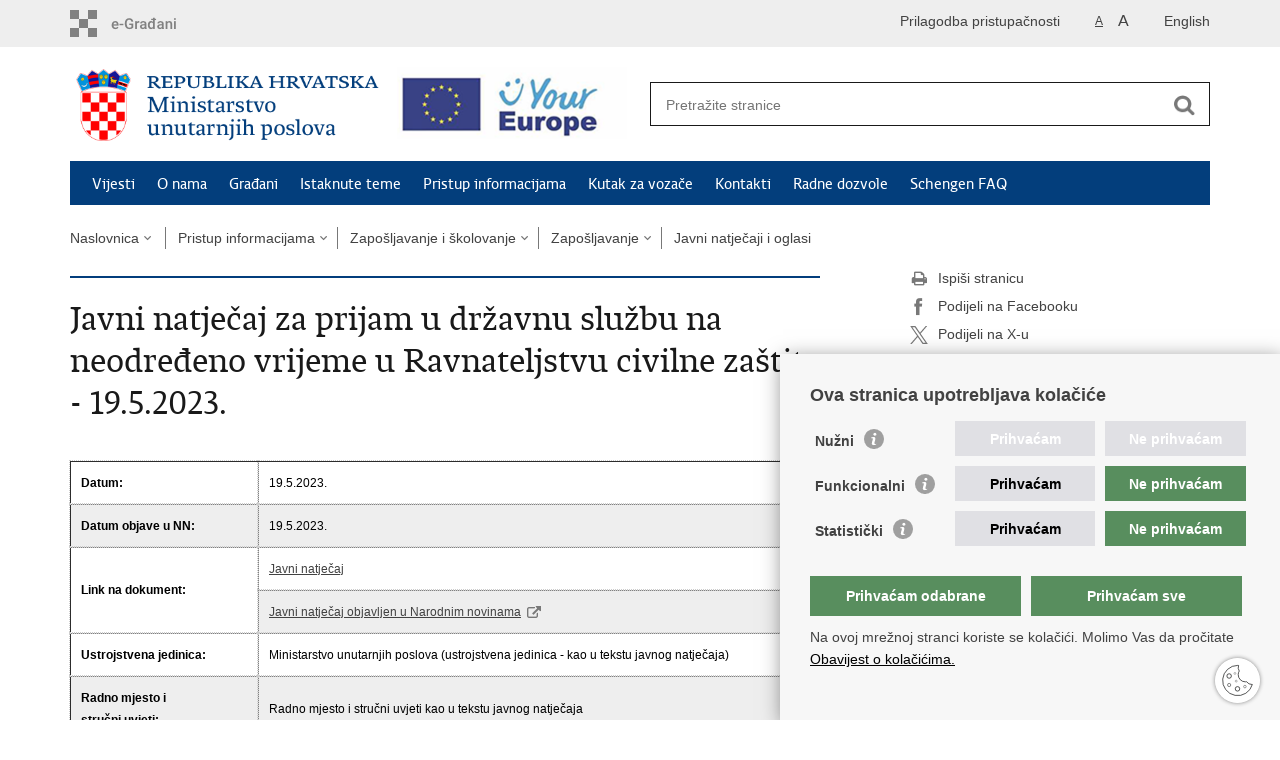

--- FILE ---
content_type: text/html; charset=utf-8
request_url: https://mup.gov.hr/pristup-informacijama-16/zaposljavanje-i-skolovanje/zaposljavanje/javni-natjecaji-i-oglasi/javni-natjecaj-za-prijam-u-drzavnu-sluzbu-na-neodredjeno-vrijeme-u-ravnateljstvu-civilne-zastite-19-5-2023/290412
body_size: 16809
content:

<!DOCTYPE html>
<!--[if lt IE 7]>      <html class="no-js lt-ie9 lt-ie8 lt-ie7"> <![endif]-->
<!--[if IE 7]>         <html class="no-js lt-ie9 lt-ie8"> <![endif]-->
<!--[if IE 8]>         <html class="no-js lt-ie9"> <![endif]-->
<!--[if gt IE 8]><!--> <html class="no-js"> <!--<![endif]-->
    <head>
        <meta charset="utf-8" />
        <title>Ministarstvo unutarnjih poslova Republike Hrvatske - Javni natječaj za prijam u državnu službu na neodređeno vrijeme u Ravnateljstvu civilne zaštite - 19.5.2023.</title>
        
        <meta name="keywords" content="" />
        
        <meta name="viewport" content="width=device-width, initial-scale=1.0, maximum-scale=1.0, minimum-scale=1.0, user-scalable=no" />
		<link rel="shortcut icon" type="image/x-icon" href="/favicons/favicon_vlada.ico" />

        <link rel="stylesheet" href="/Content/gd-cookie.css" media="all">
        <script src="/Scripts/gd-cookie.js"></script>

		
		<meta property="og:title" content="Javni natječaj za prijam u državnu službu na neodređeno vrijeme u Ravnateljstvu civilne zaštite - 19.5.2023." />
		<meta property="og:type" content="website" />
		<meta property="og:site_name" content="mup.gov.hr"/>
		<meta name="twitter:card" content="summary" />
		<meta name="twitter:site" content="@VladaRH" />
		<meta name="twitter:title" content="Javni natječaj za prijam u državnu službu na neodređeno vrijeme u Ravnateljstvu civilne zaštite - 19.5.2023." />
		
	    <meta property="og:image" content="https://mup.gov.hr/img/govhr_logo.png" />	
	    <meta name="twitter:image" content="https://mup.gov.hr/img/govhr_logo.png" />
	    
		 <script>
        	var prefix='/';
		    var events = [ 
		    	{Date: new Date("03/29/2019")},{Date: new Date("03/30/2019")},{Date: new Date("03/31/2019")},{Date: new Date("04/01/2019")},{Date: new Date("04/02/2019")},{Date: new Date("04/03/2019")},{Date: new Date("04/04/2019")},{Date: new Date("04/05/2019")},{Date: new Date("04/06/2019")},{Date: new Date("04/07/2019")},{Date: new Date("04/08/2019")},{Date: new Date("04/09/2019")},{Date: new Date("04/10/2019")},{Date: new Date("04/11/2019")},{Date: new Date("04/12/2019")},{Date: new Date("04/13/2019")},{Date: new Date("04/14/2019")},{Date: new Date("04/15/2019")},{Date: new Date("04/16/2019")},{Date: new Date("04/17/2019")},{Date: new Date("04/18/2019")},{Date: new Date("04/19/2019")},{Date: new Date("04/20/2019")},{Date: new Date("04/21/2019")},{Date: new Date("04/22/2019")},{Date: new Date("04/23/2019")},{Date: new Date("04/24/2019")},{Date: new Date("04/25/2019")},{Date: new Date("04/26/2019")},{Date: new Date("04/27/2019")},{Date: new Date("04/28/2019")},{Date: new Date("04/29/2019")},{Date: new Date("04/30/2019")},{Date: new Date("05/01/2019")},{Date: new Date("05/02/2019")},{Date: new Date("05/03/2019")},{Date: new Date("05/04/2019")},{Date: new Date("05/05/2019")},{Date: new Date("05/06/2019")},{Date: new Date("05/07/2019")},{Date: new Date("05/08/2019")},{Date: new Date("05/09/2019")},{Date: new Date("05/10/2019")},{Date: new Date("05/11/2019")},{Date: new Date("05/12/2019")},{Date: new Date("05/13/2019")},{Date: new Date("05/14/2019")},{Date: new Date("05/15/2019")},{Date: new Date("05/16/2019")},{Date: new Date("05/17/2019")},{Date: new Date("05/18/2019")},{Date: new Date("05/19/2019")},{Date: new Date("05/20/2019")},{Date: new Date("05/21/2019")},{Date: new Date("05/22/2019")},{Date: new Date("05/23/2019")},{Date: new Date("05/24/2019")},{Date: new Date("05/25/2019")},{Date: new Date("05/26/2019")},{Date: new Date("05/27/2019")},{Date: new Date("05/28/2019")},{Date: new Date("05/29/2019")},{Date: new Date("05/30/2019")},{Date: new Date("05/31/2019")},{Date: new Date("06/01/2019")},{Date: new Date("06/02/2019")},{Date: new Date("06/03/2019")},{Date: new Date("06/04/2019")},{Date: new Date("06/05/2019")},{Date: new Date("06/06/2019")},{Date: new Date("06/07/2019")},{Date: new Date("06/08/2019")},{Date: new Date("06/09/2019")},{Date: new Date("06/10/2019")},{Date: new Date("06/11/2019")},{Date: new Date("06/12/2019")},{Date: new Date("06/13/2019")},{Date: new Date("06/14/2019")},{Date: new Date("06/15/2019")},{Date: new Date("06/16/2019")},{Date: new Date("06/17/2019")},{Date: new Date("06/18/2019")},{Date: new Date("06/19/2019")},{Date: new Date("06/20/2019")},{Date: new Date("06/21/2019")},{Date: new Date("06/22/2019")},{Date: new Date("06/23/2019")},{Date: new Date("06/24/2019")},{Date: new Date("06/25/2019")},{Date: new Date("06/26/2019")},{Date: new Date("06/27/2019")},{Date: new Date("06/28/2019")},{Date: new Date("06/29/2019")},{Date: new Date("06/30/2019")},{Date: new Date("07/01/2019")},{Date: new Date("07/02/2019")},{Date: new Date("07/03/2019")},{Date: new Date("07/04/2019")},{Date: new Date("07/05/2019")},{Date: new Date("07/06/2019")},{Date: new Date("07/07/2019")},{Date: new Date("07/08/2019")},{Date: new Date("07/09/2019")},{Date: new Date("07/10/2019")},{Date: new Date("07/11/2019")},{Date: new Date("07/12/2019")},{Date: new Date("07/13/2019")},{Date: new Date("07/14/2019")},{Date: new Date("07/15/2019")},{Date: new Date("07/16/2019")},{Date: new Date("07/17/2019")},{Date: new Date("07/18/2019")},{Date: new Date("07/19/2019")},{Date: new Date("07/20/2019")},{Date: new Date("07/21/2019")},{Date: new Date("07/22/2019")},{Date: new Date("07/23/2019")},{Date: new Date("07/24/2019")},{Date: new Date("07/25/2019")},{Date: new Date("07/26/2019")},{Date: new Date("07/27/2019")},{Date: new Date("07/28/2019")},{Date: new Date("07/29/2019")},{Date: new Date("07/30/2019")},{Date: new Date("07/31/2019")},{Date: new Date("08/01/2019")},{Date: new Date("08/02/2019")},{Date: new Date("08/03/2019")},{Date: new Date("08/04/2019")},{Date: new Date("08/05/2019")},{Date: new Date("08/06/2019")},{Date: new Date("08/07/2019")},{Date: new Date("08/08/2019")},{Date: new Date("08/09/2019")},{Date: new Date("08/10/2019")},{Date: new Date("08/11/2019")},{Date: new Date("08/12/2019")},{Date: new Date("08/13/2019")},{Date: new Date("08/14/2019")},{Date: new Date("08/15/2019")},{Date: new Date("08/16/2019")},{Date: new Date("08/17/2019")},{Date: new Date("08/18/2019")},{Date: new Date("08/19/2019")},{Date: new Date("08/20/2019")},{Date: new Date("08/21/2019")},{Date: new Date("08/22/2019")},{Date: new Date("08/23/2019")},{Date: new Date("08/24/2019")},{Date: new Date("08/25/2019")},{Date: new Date("08/26/2019")},{Date: new Date("08/27/2019")},{Date: new Date("08/28/2019")},{Date: new Date("08/29/2019")},{Date: new Date("08/30/2019")},{Date: new Date("08/31/2019")},{Date: new Date("09/01/2019")},{Date: new Date("09/02/2019")},{Date: new Date("09/03/2019")},{Date: new Date("09/04/2019")},{Date: new Date("09/05/2019")},{Date: new Date("09/06/2019")},{Date: new Date("09/07/2019")},{Date: new Date("09/08/2019")},{Date: new Date("09/09/2019")},{Date: new Date("09/10/2019")},{Date: new Date("09/11/2019")},{Date: new Date("09/12/2019")},{Date: new Date("09/13/2019")},{Date: new Date("09/14/2019")},{Date: new Date("09/15/2019")},{Date: new Date("09/16/2019")},{Date: new Date("09/17/2019")},{Date: new Date("09/18/2019")},{Date: new Date("09/19/2019")},{Date: new Date("09/20/2019")},{Date: new Date("09/21/2019")},{Date: new Date("09/22/2019")},{Date: new Date("09/23/2019")},{Date: new Date("09/24/2019")},{Date: new Date("09/25/2019")},{Date: new Date("09/26/2019")},{Date: new Date("09/27/2019")},{Date: new Date("09/29/2019")},{Date: new Date("09/30/2019")},{Date: new Date("10/01/2019")},{Date: new Date("10/02/2019")},{Date: new Date("10/03/2019")},{Date: new Date("10/04/2019")},{Date: new Date("10/05/2019")},{Date: new Date("10/06/2019")},{Date: new Date("10/07/2019")},{Date: new Date("10/08/2019")},{Date: new Date("10/09/2019")},{Date: new Date("10/10/2019")},{Date: new Date("10/11/2019")},{Date: new Date("10/12/2019")},{Date: new Date("10/13/2019")},{Date: new Date("10/14/2019")},{Date: new Date("10/15/2019")},{Date: new Date("10/16/2019")},{Date: new Date("10/17/2019")},{Date: new Date("10/18/2019")},{Date: new Date("10/19/2019")},{Date: new Date("10/20/2019")},{Date: new Date("10/21/2019")},{Date: new Date("10/22/2019")},{Date: new Date("10/23/2019")},{Date: new Date("10/24/2019")},{Date: new Date("10/25/2019")},{Date: new Date("10/26/2019")},{Date: new Date("10/27/2019")},{Date: new Date("10/28/2019")},{Date: new Date("10/29/2019")},{Date: new Date("10/30/2019")},{Date: new Date("10/31/2019")},{Date: new Date("11/01/2019")},{Date: new Date("11/02/2019")},{Date: new Date("11/03/2019")},{Date: new Date("11/04/2019")},{Date: new Date("11/05/2019")},{Date: new Date("11/06/2019")},{Date: new Date("11/07/2019")},{Date: new Date("11/08/2019")},{Date: new Date("11/09/2019")},{Date: new Date("11/10/2019")},{Date: new Date("11/11/2019")},{Date: new Date("11/12/2019")},{Date: new Date("11/13/2019")},{Date: new Date("11/14/2019")},{Date: new Date("11/15/2019")},{Date: new Date("11/16/2019")},{Date: new Date("11/18/2019")},{Date: new Date("11/19/2019")},{Date: new Date("11/20/2019")},{Date: new Date("11/21/2019")},{Date: new Date("11/22/2019")},{Date: new Date("11/23/2019")},{Date: new Date("11/24/2019")},{Date: new Date("11/25/2019")},{Date: new Date("11/26/2019")},{Date: new Date("11/27/2019")},{Date: new Date("11/28/2019")},{Date: new Date("11/29/2019")},{Date: new Date("11/30/2019")},{Date: new Date("12/02/2019")},{Date: new Date("12/03/2019")},{Date: new Date("12/04/2019")},{Date: new Date("12/05/2019")},{Date: new Date("12/06/2019")},{Date: new Date("12/07/2019")},{Date: new Date("12/08/2019")},{Date: new Date("12/09/2019")},{Date: new Date("12/10/2019")},{Date: new Date("12/11/2019")},{Date: new Date("12/12/2019")},{Date: new Date("12/13/2019")},{Date: new Date("12/14/2019")},{Date: new Date("12/15/2019")},{Date: new Date("12/16/2019")},{Date: new Date("12/17/2019")},{Date: new Date("12/18/2019")},{Date: new Date("12/19/2019")},{Date: new Date("12/20/2019")},{Date: new Date("12/21/2019")},{Date: new Date("12/22/2019")},{Date: new Date("12/23/2019")},{Date: new Date("12/24/2019")},{Date: new Date("12/25/2019")},{Date: new Date("12/26/2019")},{Date: new Date("12/27/2019")},{Date: new Date("12/28/2019")},{Date: new Date("12/29/2019")},{Date: new Date("12/30/2019")},{Date: new Date("12/31/2019")},{Date: new Date("01/01/2020")},{Date: new Date("01/02/2020")},{Date: new Date("01/03/2020")},{Date: new Date("01/04/2020")},{Date: new Date("01/05/2020")},{Date: new Date("01/06/2020")},{Date: new Date("01/07/2020")},{Date: new Date("01/08/2020")},{Date: new Date("01/09/2020")},{Date: new Date("01/10/2020")},{Date: new Date("01/11/2020")},{Date: new Date("01/12/2020")},{Date: new Date("01/13/2020")},{Date: new Date("01/14/2020")},{Date: new Date("01/15/2020")},{Date: new Date("01/16/2020")},{Date: new Date("01/17/2020")},{Date: new Date("01/18/2020")},{Date: new Date("01/19/2020")},{Date: new Date("01/20/2020")},{Date: new Date("01/21/2020")},{Date: new Date("01/22/2020")},{Date: new Date("01/23/2020")},{Date: new Date("01/24/2020")},{Date: new Date("01/25/2020")},{Date: new Date("01/26/2020")},{Date: new Date("01/27/2020")},{Date: new Date("01/28/2020")},{Date: new Date("01/29/2020")},{Date: new Date("01/30/2020")},{Date: new Date("01/31/2020")},{Date: new Date("02/01/2020")},{Date: new Date("02/02/2020")},{Date: new Date("02/03/2020")},{Date: new Date("02/04/2020")},{Date: new Date("02/05/2020")},{Date: new Date("02/06/2020")},{Date: new Date("02/07/2020")},{Date: new Date("02/08/2020")},{Date: new Date("02/09/2020")},{Date: new Date("02/10/2020")},{Date: new Date("02/11/2020")},{Date: new Date("02/12/2020")},{Date: new Date("02/13/2020")},{Date: new Date("02/14/2020")},{Date: new Date("02/15/2020")},{Date: new Date("02/16/2020")},{Date: new Date("02/17/2020")},{Date: new Date("02/18/2020")},{Date: new Date("02/19/2020")},{Date: new Date("02/20/2020")},{Date: new Date("02/21/2020")},{Date: new Date("02/22/2020")},{Date: new Date("02/23/2020")},{Date: new Date("02/24/2020")},{Date: new Date("02/25/2020")},{Date: new Date("02/26/2020")},{Date: new Date("02/27/2020")},{Date: new Date("02/28/2020")},{Date: new Date("02/29/2020")},{Date: new Date("03/01/2020")},{Date: new Date("03/02/2020")},{Date: new Date("03/03/2020")},{Date: new Date("03/04/2020")},{Date: new Date("03/05/2020")},{Date: new Date("03/06/2020")},{Date: new Date("03/07/2020")},{Date: new Date("03/08/2020")},{Date: new Date("03/09/2020")},{Date: new Date("03/10/2020")},{Date: new Date("03/11/2020")},{Date: new Date("03/12/2020")},{Date: new Date("03/13/2020")},{Date: new Date("03/14/2020")},{Date: new Date("03/15/2020")},{Date: new Date("03/16/2020")},{Date: new Date("03/17/2020")},{Date: new Date("03/18/2020")},{Date: new Date("03/19/2020")},{Date: new Date("03/20/2020")},{Date: new Date("03/21/2020")},{Date: new Date("03/22/2020")},{Date: new Date("03/23/2020")},{Date: new Date("03/24/2020")},{Date: new Date("03/25/2020")},{Date: new Date("03/26/2020")},{Date: new Date("03/27/2020")},{Date: new Date("03/28/2020")},{Date: new Date("03/29/2020")},{Date: new Date("03/30/2020")},{Date: new Date("03/31/2020")},{Date: new Date("04/01/2020")},{Date: new Date("04/02/2020")},{Date: new Date("04/03/2020")},{Date: new Date("04/04/2020")},{Date: new Date("04/05/2020")},{Date: new Date("04/06/2020")},{Date: new Date("04/07/2020")},{Date: new Date("04/08/2020")},{Date: new Date("04/09/2020")},{Date: new Date("04/10/2020")},{Date: new Date("04/11/2020")},{Date: new Date("04/12/2020")},{Date: new Date("04/13/2020")},{Date: new Date("04/14/2020")},{Date: new Date("04/15/2020")},{Date: new Date("04/16/2020")},{Date: new Date("04/17/2020")},{Date: new Date("04/18/2020")},{Date: new Date("04/19/2020")},{Date: new Date("04/20/2020")},{Date: new Date("04/21/2020")},{Date: new Date("04/22/2020")},{Date: new Date("04/23/2020")},{Date: new Date("04/24/2020")},{Date: new Date("04/25/2020")},{Date: new Date("04/26/2020")},{Date: new Date("04/27/2020")},{Date: new Date("04/28/2020")},{Date: new Date("04/29/2020")},{Date: new Date("04/30/2020")},{Date: new Date("05/01/2020")},{Date: new Date("05/02/2020")},{Date: new Date("05/03/2020")},{Date: new Date("05/04/2020")},{Date: new Date("05/05/2020")},{Date: new Date("05/07/2020")},{Date: new Date("05/08/2020")},{Date: new Date("05/09/2020")},{Date: new Date("05/10/2020")},{Date: new Date("05/11/2020")},{Date: new Date("05/12/2020")},{Date: new Date("05/13/2020")},{Date: new Date("05/14/2020")},{Date: new Date("05/15/2020")},{Date: new Date("05/16/2020")},{Date: new Date("05/17/2020")},{Date: new Date("05/18/2020")},{Date: new Date("05/19/2020")},{Date: new Date("05/20/2020")},{Date: new Date("05/21/2020")},{Date: new Date("05/22/2020")},{Date: new Date("05/23/2020")},{Date: new Date("05/24/2020")},{Date: new Date("05/25/2020")},{Date: new Date("05/26/2020")},{Date: new Date("05/27/2020")},{Date: new Date("05/28/2020")},{Date: new Date("05/29/2020")},{Date: new Date("05/30/2020")},{Date: new Date("05/31/2020")},{Date: new Date("06/01/2020")},{Date: new Date("06/02/2020")},{Date: new Date("06/03/2020")},{Date: new Date("06/04/2020")},{Date: new Date("06/05/2020")},{Date: new Date("06/06/2020")},{Date: new Date("06/07/2020")},{Date: new Date("06/08/2020")},{Date: new Date("06/09/2020")},{Date: new Date("06/10/2020")},{Date: new Date("06/11/2020")},{Date: new Date("06/12/2020")},{Date: new Date("06/13/2020")},{Date: new Date("06/14/2020")},{Date: new Date("06/15/2020")},{Date: new Date("06/16/2020")},{Date: new Date("06/17/2020")},{Date: new Date("06/18/2020")},{Date: new Date("06/19/2020")},{Date: new Date("06/20/2020")},{Date: new Date("06/21/2020")},{Date: new Date("06/22/2020")},{Date: new Date("06/23/2020")},{Date: new Date("06/24/2020")},{Date: new Date("06/25/2020")},{Date: new Date("06/26/2020")},{Date: new Date("06/27/2020")},{Date: new Date("06/28/2020")},{Date: new Date("06/29/2020")},{Date: new Date("06/30/2020")},{Date: new Date("07/01/2020")},{Date: new Date("07/02/2020")},{Date: new Date("07/03/2020")},{Date: new Date("07/04/2020")},{Date: new Date("07/05/2020")},{Date: new Date("07/06/2020")},{Date: new Date("07/07/2020")},{Date: new Date("07/08/2020")},{Date: new Date("07/09/2020")},{Date: new Date("07/10/2020")},{Date: new Date("07/11/2020")},{Date: new Date("07/12/2020")},{Date: new Date("07/13/2020")},{Date: new Date("07/14/2020")},{Date: new Date("07/15/2020")},{Date: new Date("07/16/2020")},{Date: new Date("07/17/2020")},{Date: new Date("07/18/2020")},{Date: new Date("07/19/2020")},{Date: new Date("07/20/2020")},{Date: new Date("07/21/2020")},{Date: new Date("07/22/2020")},{Date: new Date("07/23/2020")},{Date: new Date("07/24/2020")},{Date: new Date("07/25/2020")},{Date: new Date("07/26/2020")},{Date: new Date("07/27/2020")},{Date: new Date("07/28/2020")},{Date: new Date("07/29/2020")},{Date: new Date("07/30/2020")},{Date: new Date("07/31/2020")},{Date: new Date("08/01/2020")},{Date: new Date("08/03/2020")},{Date: new Date("08/04/2020")},{Date: new Date("08/05/2020")},{Date: new Date("08/06/2020")},{Date: new Date("08/07/2020")},{Date: new Date("08/08/2020")},{Date: new Date("08/09/2020")},{Date: new Date("08/10/2020")},{Date: new Date("08/11/2020")},{Date: new Date("08/12/2020")},{Date: new Date("08/13/2020")},{Date: new Date("08/14/2020")},{Date: new Date("08/15/2020")},{Date: new Date("08/16/2020")},{Date: new Date("08/17/2020")},{Date: new Date("08/18/2020")},{Date: new Date("08/19/2020")},{Date: new Date("08/20/2020")},{Date: new Date("08/21/2020")},{Date: new Date("08/22/2020")},{Date: new Date("08/23/2020")},{Date: new Date("08/24/2020")},{Date: new Date("08/25/2020")},{Date: new Date("08/26/2020")},{Date: new Date("08/27/2020")},{Date: new Date("08/28/2020")},{Date: new Date("08/29/2020")},{Date: new Date("08/30/2020")},{Date: new Date("08/31/2020")},{Date: new Date("09/01/2020")},{Date: new Date("09/02/2020")},{Date: new Date("09/03/2020")},{Date: new Date("09/04/2020")},{Date: new Date("09/05/2020")},{Date: new Date("09/06/2020")},{Date: new Date("09/07/2020")},{Date: new Date("09/08/2020")},{Date: new Date("09/09/2020")},{Date: new Date("09/10/2020")},{Date: new Date("09/11/2020")},{Date: new Date("09/12/2020")},{Date: new Date("09/13/2020")},{Date: new Date("09/14/2020")},{Date: new Date("09/15/2020")},{Date: new Date("09/16/2020")},{Date: new Date("09/17/2020")},{Date: new Date("09/18/2020")},{Date: new Date("09/19/2020")},{Date: new Date("09/20/2020")},{Date: new Date("09/21/2020")},{Date: new Date("09/22/2020")},{Date: new Date("09/23/2020")},{Date: new Date("09/24/2020")},{Date: new Date("09/25/2020")},{Date: new Date("09/26/2020")},{Date: new Date("09/27/2020")},{Date: new Date("09/28/2020")},{Date: new Date("09/29/2020")},{Date: new Date("09/30/2020")},{Date: new Date("10/01/2020")},{Date: new Date("10/02/2020")},{Date: new Date("10/03/2020")},{Date: new Date("10/04/2020")},{Date: new Date("10/05/2020")},{Date: new Date("10/06/2020")},{Date: new Date("10/07/2020")},{Date: new Date("10/08/2020")},{Date: new Date("10/09/2020")},{Date: new Date("10/10/2020")},{Date: new Date("10/11/2020")},{Date: new Date("10/12/2020")},{Date: new Date("10/13/2020")},{Date: new Date("10/14/2020")},{Date: new Date("10/15/2020")},{Date: new Date("10/16/2020")},{Date: new Date("10/17/2020")},{Date: new Date("10/18/2020")},{Date: new Date("10/19/2020")},{Date: new Date("10/20/2020")},{Date: new Date("10/21/2020")},{Date: new Date("10/22/2020")},{Date: new Date("10/23/2020")},{Date: new Date("10/26/2020")},{Date: new Date("10/27/2020")},{Date: new Date("10/28/2020")},{Date: new Date("10/29/2020")},{Date: new Date("10/30/2020")},{Date: new Date("10/31/2020")},{Date: new Date("11/01/2020")},{Date: new Date("11/02/2020")},{Date: new Date("11/03/2020")},{Date: new Date("11/04/2020")},{Date: new Date("11/05/2020")},{Date: new Date("11/06/2020")},{Date: new Date("11/07/2020")},{Date: new Date("11/08/2020")},{Date: new Date("11/09/2020")},{Date: new Date("11/10/2020")},{Date: new Date("11/11/2020")},{Date: new Date("11/12/2020")},{Date: new Date("11/13/2020")},{Date: new Date("11/14/2020")},{Date: new Date("11/15/2020")},{Date: new Date("11/16/2020")},{Date: new Date("11/17/2020")},{Date: new Date("11/18/2020")},{Date: new Date("11/19/2020")},{Date: new Date("11/20/2020")},{Date: new Date("11/21/2020")},{Date: new Date("11/22/2020")},{Date: new Date("11/23/2020")},{Date: new Date("11/24/2020")},{Date: new Date("11/25/2020")},{Date: new Date("11/26/2020")},{Date: new Date("11/27/2020")},{Date: new Date("11/28/2020")},{Date: new Date("11/29/2020")},{Date: new Date("11/30/2020")},{Date: new Date("12/01/2020")},{Date: new Date("12/02/2020")},{Date: new Date("12/03/2020")},{Date: new Date("12/04/2020")},{Date: new Date("12/05/2020")},{Date: new Date("12/06/2020")},{Date: new Date("12/07/2020")},{Date: new Date("12/08/2020")},{Date: new Date("12/09/2020")},{Date: new Date("12/10/2020")},{Date: new Date("12/11/2020")},{Date: new Date("12/12/2020")},{Date: new Date("12/13/2020")},{Date: new Date("12/14/2020")},{Date: new Date("12/15/2020")},{Date: new Date("12/16/2020")},{Date: new Date("12/17/2020")},{Date: new Date("12/18/2020")},{Date: new Date("12/19/2020")},{Date: new Date("12/20/2020")},{Date: new Date("12/21/2020")},{Date: new Date("12/22/2020")},{Date: new Date("12/23/2020")},{Date: new Date("12/24/2020")},{Date: new Date("12/25/2020")},{Date: new Date("12/26/2020")},{Date: new Date("12/27/2020")},{Date: new Date("12/28/2020")},{Date: new Date("12/29/2020")},{Date: new Date("12/30/2020")},{Date: new Date("12/31/2020")},{Date: new Date("01/01/2021")},{Date: new Date("01/02/2021")},{Date: new Date("01/03/2021")},{Date: new Date("01/04/2021")},{Date: new Date("01/05/2021")},{Date: new Date("01/06/2021")},{Date: new Date("01/07/2021")},{Date: new Date("01/08/2021")},{Date: new Date("01/09/2021")},{Date: new Date("01/10/2021")},{Date: new Date("01/11/2021")},{Date: new Date("01/12/2021")},{Date: new Date("01/13/2021")},{Date: new Date("01/14/2021")},{Date: new Date("01/15/2021")},{Date: new Date("01/16/2021")},{Date: new Date("01/17/2021")},{Date: new Date("01/18/2021")},{Date: new Date("01/19/2021")},{Date: new Date("01/20/2021")},{Date: new Date("01/21/2021")},{Date: new Date("01/22/2021")},{Date: new Date("01/23/2021")},{Date: new Date("01/24/2021")},{Date: new Date("01/25/2021")},{Date: new Date("01/26/2021")},{Date: new Date("01/27/2021")},{Date: new Date("01/28/2021")},{Date: new Date("01/29/2021")},{Date: new Date("01/30/2021")},{Date: new Date("01/31/2021")},{Date: new Date("02/01/2021")},{Date: new Date("02/02/2021")},{Date: new Date("02/03/2021")},{Date: new Date("02/04/2021")},{Date: new Date("02/05/2021")},{Date: new Date("02/06/2021")},{Date: new Date("02/07/2021")},{Date: new Date("02/08/2021")},{Date: new Date("02/09/2021")},{Date: new Date("02/10/2021")},{Date: new Date("02/11/2021")},{Date: new Date("02/12/2021")},{Date: new Date("02/13/2021")},{Date: new Date("02/14/2021")},{Date: new Date("02/15/2021")},{Date: new Date("02/16/2021")},{Date: new Date("02/17/2021")},{Date: new Date("02/18/2021")},{Date: new Date("02/19/2021")},{Date: new Date("02/20/2021")},{Date: new Date("02/21/2021")},{Date: new Date("02/22/2021")},{Date: new Date("02/23/2021")},{Date: new Date("02/24/2021")},{Date: new Date("02/25/2021")},{Date: new Date("02/26/2021")},{Date: new Date("02/27/2021")},{Date: new Date("02/28/2021")},{Date: new Date("03/01/2021")},{Date: new Date("03/02/2021")},{Date: new Date("03/03/2021")},{Date: new Date("03/04/2021")},{Date: new Date("03/05/2021")},{Date: new Date("03/06/2021")},{Date: new Date("03/07/2021")},{Date: new Date("03/08/2021")},{Date: new Date("03/09/2021")},{Date: new Date("03/10/2021")},{Date: new Date("03/11/2021")},{Date: new Date("03/12/2021")},{Date: new Date("03/13/2021")},{Date: new Date("03/14/2021")},{Date: new Date("03/15/2021")},{Date: new Date("03/16/2021")},{Date: new Date("03/17/2021")},{Date: new Date("03/18/2021")},{Date: new Date("03/19/2021")},{Date: new Date("03/20/2021")},{Date: new Date("03/21/2021")},{Date: new Date("03/22/2021")},{Date: new Date("03/23/2021")},{Date: new Date("03/24/2021")},{Date: new Date("03/25/2021")},{Date: new Date("03/26/2021")},{Date: new Date("03/27/2021")},{Date: new Date("03/28/2021")},{Date: new Date("03/29/2021")},{Date: new Date("03/30/2021")},{Date: new Date("03/31/2021")},{Date: new Date("04/01/2021")},{Date: new Date("04/02/2021")},{Date: new Date("04/03/2021")},{Date: new Date("04/04/2021")},{Date: new Date("04/05/2021")},{Date: new Date("04/06/2021")},{Date: new Date("04/07/2021")},{Date: new Date("04/08/2021")},{Date: new Date("04/09/2021")},{Date: new Date("04/10/2021")},{Date: new Date("04/11/2021")},{Date: new Date("04/12/2021")},{Date: new Date("04/13/2021")},{Date: new Date("04/14/2021")},{Date: new Date("04/15/2021")},{Date: new Date("04/16/2021")},{Date: new Date("04/17/2021")},{Date: new Date("04/18/2021")},{Date: new Date("04/19/2021")},{Date: new Date("04/20/2021")},{Date: new Date("04/21/2021")},{Date: new Date("04/22/2021")},{Date: new Date("04/23/2021")},{Date: new Date("04/24/2021")},{Date: new Date("04/25/2021")},{Date: new Date("04/26/2021")},{Date: new Date("04/27/2021")},{Date: new Date("04/28/2021")},{Date: new Date("04/30/2021")},{Date: new Date("05/01/2021")},{Date: new Date("05/02/2021")},{Date: new Date("05/03/2021")},{Date: new Date("05/04/2021")},{Date: new Date("05/05/2021")},{Date: new Date("05/06/2021")},{Date: new Date("05/07/2021")},{Date: new Date("05/08/2021")},{Date: new Date("05/09/2021")},{Date: new Date("05/10/2021")},{Date: new Date("05/11/2021")},{Date: new Date("05/12/2021")},{Date: new Date("05/13/2021")},{Date: new Date("05/14/2021")},{Date: new Date("05/15/2021")},{Date: new Date("05/16/2021")},{Date: new Date("05/17/2021")},{Date: new Date("05/18/2021")},{Date: new Date("05/19/2021")},{Date: new Date("05/20/2021")},{Date: new Date("05/21/2021")},{Date: new Date("05/22/2021")},{Date: new Date("05/23/2021")},{Date: new Date("05/24/2021")},{Date: new Date("05/25/2021")},{Date: new Date("05/26/2021")},{Date: new Date("05/27/2021")},{Date: new Date("05/28/2021")},{Date: new Date("05/29/2021")},{Date: new Date("05/30/2021")},{Date: new Date("05/31/2021")},{Date: new Date("06/01/2021")},{Date: new Date("06/02/2021")},{Date: new Date("06/03/2021")},{Date: new Date("06/04/2021")},{Date: new Date("06/05/2021")},{Date: new Date("06/06/2021")},{Date: new Date("06/07/2021")},{Date: new Date("06/08/2021")},{Date: new Date("06/09/2021")},{Date: new Date("06/10/2021")},{Date: new Date("06/11/2021")},{Date: new Date("06/12/2021")},{Date: new Date("06/13/2021")},{Date: new Date("06/14/2021")},{Date: new Date("06/15/2021")},{Date: new Date("06/16/2021")},{Date: new Date("06/17/2021")},{Date: new Date("06/18/2021")},{Date: new Date("06/19/2021")},{Date: new Date("06/20/2021")},{Date: new Date("06/21/2021")},{Date: new Date("06/22/2021")},{Date: new Date("06/23/2021")},{Date: new Date("06/24/2021")},{Date: new Date("06/25/2021")},{Date: new Date("06/26/2021")},{Date: new Date("06/27/2021")},{Date: new Date("06/28/2021")},{Date: new Date("06/29/2021")},{Date: new Date("06/30/2021")},{Date: new Date("07/01/2021")},{Date: new Date("07/02/2021")},{Date: new Date("07/03/2021")},{Date: new Date("07/04/2021")},{Date: new Date("07/05/2021")},{Date: new Date("07/06/2021")},{Date: new Date("07/07/2021")},{Date: new Date("07/08/2021")},{Date: new Date("07/09/2021")},{Date: new Date("07/10/2021")},{Date: new Date("07/11/2021")},{Date: new Date("07/12/2021")},{Date: new Date("07/13/2021")},{Date: new Date("07/14/2021")},{Date: new Date("07/15/2021")},{Date: new Date("07/16/2021")},{Date: new Date("07/17/2021")},{Date: new Date("07/18/2021")},{Date: new Date("07/19/2021")},{Date: new Date("07/20/2021")},{Date: new Date("07/21/2021")},{Date: new Date("07/22/2021")},{Date: new Date("07/23/2021")},{Date: new Date("07/24/2021")},{Date: new Date("07/25/2021")},{Date: new Date("07/26/2021")},{Date: new Date("07/27/2021")},{Date: new Date("07/28/2021")},{Date: new Date("07/29/2021")},{Date: new Date("07/30/2021")},{Date: new Date("07/31/2021")},{Date: new Date("08/01/2021")},{Date: new Date("08/02/2021")},{Date: new Date("08/03/2021")},{Date: new Date("08/04/2021")},{Date: new Date("08/05/2021")},{Date: new Date("08/06/2021")},{Date: new Date("08/07/2021")},{Date: new Date("08/08/2021")},{Date: new Date("08/09/2021")},{Date: new Date("08/10/2021")},{Date: new Date("08/11/2021")},{Date: new Date("08/12/2021")},{Date: new Date("08/13/2021")},{Date: new Date("08/14/2021")},{Date: new Date("08/15/2021")},{Date: new Date("08/16/2021")},{Date: new Date("08/17/2021")},{Date: new Date("08/18/2021")},{Date: new Date("08/19/2021")},{Date: new Date("08/20/2021")},{Date: new Date("08/21/2021")},{Date: new Date("08/22/2021")},{Date: new Date("08/23/2021")},{Date: new Date("08/24/2021")},{Date: new Date("08/25/2021")},{Date: new Date("08/26/2021")},{Date: new Date("08/27/2021")},{Date: new Date("08/28/2021")},{Date: new Date("08/29/2021")},{Date: new Date("08/30/2021")},{Date: new Date("08/31/2021")},{Date: new Date("09/01/2021")},{Date: new Date("09/02/2021")},{Date: new Date("09/03/2021")},{Date: new Date("09/04/2021")},{Date: new Date("09/05/2021")},{Date: new Date("09/06/2021")},{Date: new Date("09/07/2021")},{Date: new Date("09/08/2021")},{Date: new Date("09/09/2021")},{Date: new Date("09/10/2021")},{Date: new Date("09/11/2021")},{Date: new Date("09/12/2021")},{Date: new Date("09/13/2021")},{Date: new Date("09/14/2021")},{Date: new Date("09/15/2021")},{Date: new Date("09/16/2021")},{Date: new Date("09/17/2021")},{Date: new Date("09/18/2021")},{Date: new Date("09/19/2021")},{Date: new Date("09/20/2021")},{Date: new Date("09/21/2021")},{Date: new Date("09/22/2021")},{Date: new Date("09/23/2021")},{Date: new Date("09/24/2021")},{Date: new Date("09/25/2021")},{Date: new Date("09/26/2021")},{Date: new Date("09/27/2021")},{Date: new Date("09/28/2021")},{Date: new Date("09/29/2021")},{Date: new Date("09/30/2021")},{Date: new Date("10/01/2021")},{Date: new Date("10/02/2021")},{Date: new Date("10/03/2021")},{Date: new Date("10/04/2021")},{Date: new Date("10/05/2021")},{Date: new Date("10/06/2021")},{Date: new Date("10/07/2021")},{Date: new Date("10/08/2021")},{Date: new Date("10/09/2021")},{Date: new Date("10/10/2021")},{Date: new Date("10/11/2021")},{Date: new Date("10/12/2021")},{Date: new Date("10/13/2021")},{Date: new Date("10/14/2021")},{Date: new Date("10/15/2021")},{Date: new Date("10/16/2021")},{Date: new Date("10/17/2021")},{Date: new Date("10/18/2021")},{Date: new Date("10/19/2021")},{Date: new Date("10/20/2021")},{Date: new Date("10/21/2021")},{Date: new Date("10/22/2021")},{Date: new Date("10/23/2021")},{Date: new Date("10/24/2021")},{Date: new Date("10/25/2021")},{Date: new Date("10/26/2021")},{Date: new Date("10/27/2021")},{Date: new Date("10/28/2021")},{Date: new Date("10/29/2021")},{Date: new Date("10/30/2021")},{Date: new Date("10/31/2021")},{Date: new Date("11/01/2021")},{Date: new Date("11/02/2021")},{Date: new Date("11/03/2021")},{Date: new Date("11/04/2021")},{Date: new Date("11/05/2021")},{Date: new Date("11/06/2021")},{Date: new Date("11/07/2021")},{Date: new Date("11/08/2021")},{Date: new Date("11/09/2021")},{Date: new Date("11/10/2021")},{Date: new Date("11/11/2021")},{Date: new Date("11/12/2021")},{Date: new Date("11/13/2021")},{Date: new Date("11/14/2021")},{Date: new Date("11/15/2021")},{Date: new Date("11/16/2021")},{Date: new Date("11/17/2021")},{Date: new Date("11/18/2021")},{Date: new Date("11/19/2021")},{Date: new Date("11/20/2021")},{Date: new Date("11/21/2021")},{Date: new Date("11/22/2021")},{Date: new Date("11/23/2021")},{Date: new Date("11/24/2021")},{Date: new Date("11/25/2021")},{Date: new Date("11/26/2021")},{Date: new Date("11/27/2021")},{Date: new Date("11/28/2021")},{Date: new Date("11/29/2021")},{Date: new Date("11/30/2021")},{Date: new Date("12/01/2021")},{Date: new Date("12/02/2021")},{Date: new Date("12/03/2021")},{Date: new Date("12/04/2021")},{Date: new Date("12/05/2021")},{Date: new Date("12/06/2021")},{Date: new Date("12/07/2021")},{Date: new Date("12/08/2021")},{Date: new Date("12/09/2021")},{Date: new Date("12/10/2021")},{Date: new Date("12/11/2021")},{Date: new Date("12/12/2021")},{Date: new Date("12/13/2021")},{Date: new Date("12/14/2021")},{Date: new Date("12/15/2021")},{Date: new Date("12/16/2021")},{Date: new Date("12/17/2021")},{Date: new Date("12/18/2021")},{Date: new Date("12/19/2021")},{Date: new Date("12/20/2021")},{Date: new Date("12/21/2021")},{Date: new Date("12/22/2021")},{Date: new Date("12/23/2021")},{Date: new Date("12/24/2021")},{Date: new Date("12/25/2021")},{Date: new Date("12/26/2021")},{Date: new Date("12/27/2021")},{Date: new Date("12/28/2021")},{Date: new Date("12/29/2021")},{Date: new Date("12/30/2021")},{Date: new Date("12/31/2021")},{Date: new Date("01/01/2022")},{Date: new Date("01/02/2022")},{Date: new Date("01/03/2022")},{Date: new Date("01/04/2022")},{Date: new Date("01/05/2022")},{Date: new Date("01/06/2022")},{Date: new Date("01/07/2022")},{Date: new Date("01/08/2022")},{Date: new Date("01/09/2022")},{Date: new Date("01/10/2022")},{Date: new Date("01/11/2022")},{Date: new Date("01/12/2022")},{Date: new Date("01/13/2022")},{Date: new Date("01/14/2022")},{Date: new Date("01/15/2022")},{Date: new Date("01/16/2022")},{Date: new Date("01/17/2022")},{Date: new Date("01/18/2022")},{Date: new Date("01/19/2022")},{Date: new Date("01/20/2022")},{Date: new Date("01/21/2022")},{Date: new Date("01/22/2022")},{Date: new Date("01/23/2022")},{Date: new Date("01/24/2022")},{Date: new Date("01/25/2022")},{Date: new Date("01/26/2022")},{Date: new Date("01/27/2022")},{Date: new Date("01/28/2022")},{Date: new Date("01/29/2022")},{Date: new Date("01/30/2022")},{Date: new Date("01/31/2022")},{Date: new Date("02/01/2022")},{Date: new Date("02/02/2022")},{Date: new Date("02/03/2022")},{Date: new Date("02/04/2022")},{Date: new Date("02/05/2022")},{Date: new Date("02/06/2022")},{Date: new Date("02/07/2022")},{Date: new Date("02/08/2022")},{Date: new Date("02/09/2022")},{Date: new Date("02/10/2022")},{Date: new Date("02/11/2022")},{Date: new Date("02/12/2022")},{Date: new Date("02/13/2022")},{Date: new Date("02/14/2022")},{Date: new Date("02/15/2022")},{Date: new Date("02/16/2022")},{Date: new Date("02/17/2022")},{Date: new Date("02/18/2022")},{Date: new Date("02/19/2022")},{Date: new Date("02/20/2022")},{Date: new Date("02/21/2022")},{Date: new Date("02/22/2022")},{Date: new Date("02/23/2022")},{Date: new Date("02/24/2022")},{Date: new Date("02/25/2022")},{Date: new Date("02/26/2022")},{Date: new Date("02/27/2022")},{Date: new Date("02/28/2022")},{Date: new Date("03/01/2022")},{Date: new Date("03/02/2022")},{Date: new Date("03/03/2022")},{Date: new Date("03/04/2022")},{Date: new Date("03/05/2022")},{Date: new Date("03/06/2022")},{Date: new Date("03/07/2022")},{Date: new Date("03/08/2022")},{Date: new Date("03/09/2022")},{Date: new Date("03/10/2022")},{Date: new Date("03/11/2022")},{Date: new Date("03/12/2022")},{Date: new Date("03/13/2022")},{Date: new Date("03/14/2022")},{Date: new Date("03/15/2022")},{Date: new Date("03/16/2022")},{Date: new Date("03/17/2022")},{Date: new Date("03/18/2022")},{Date: new Date("03/19/2022")},{Date: new Date("03/20/2022")},{Date: new Date("03/21/2022")},{Date: new Date("03/22/2022")},{Date: new Date("03/23/2022")},{Date: new Date("03/24/2022")},{Date: new Date("03/25/2022")},{Date: new Date("03/26/2022")},{Date: new Date("03/27/2022")},{Date: new Date("03/28/2022")},{Date: new Date("03/29/2022")},{Date: new Date("03/30/2022")},{Date: new Date("03/31/2022")},{Date: new Date("04/01/2022")},{Date: new Date("04/02/2022")},{Date: new Date("04/03/2022")},{Date: new Date("04/04/2022")},{Date: new Date("04/05/2022")},{Date: new Date("04/06/2022")},{Date: new Date("04/07/2022")},{Date: new Date("04/08/2022")},{Date: new Date("04/09/2022")},{Date: new Date("04/10/2022")},{Date: new Date("04/11/2022")},{Date: new Date("04/12/2022")},{Date: new Date("04/13/2022")},{Date: new Date("04/14/2022")},{Date: new Date("04/15/2022")},{Date: new Date("04/16/2022")},{Date: new Date("04/17/2022")},{Date: new Date("04/18/2022")},{Date: new Date("04/19/2022")},{Date: new Date("04/20/2022")},{Date: new Date("04/21/2022")},{Date: new Date("04/22/2022")},{Date: new Date("04/23/2022")},{Date: new Date("04/24/2022")},{Date: new Date("04/25/2022")},{Date: new Date("04/26/2022")},{Date: new Date("04/27/2022")},{Date: new Date("04/28/2022")},{Date: new Date("04/29/2022")},{Date: new Date("04/30/2022")},{Date: new Date("05/01/2022")},{Date: new Date("05/02/2022")},{Date: new Date("05/03/2022")},{Date: new Date("05/04/2022")},{Date: new Date("05/05/2022")},{Date: new Date("05/06/2022")},{Date: new Date("05/07/2022")},{Date: new Date("05/08/2022")},{Date: new Date("05/09/2022")},{Date: new Date("05/10/2022")},{Date: new Date("05/11/2022")},{Date: new Date("05/12/2022")},{Date: new Date("05/13/2022")},{Date: new Date("05/14/2022")},{Date: new Date("05/15/2022")},{Date: new Date("05/16/2022")},{Date: new Date("05/17/2022")},{Date: new Date("05/18/2022")},{Date: new Date("05/19/2022")},{Date: new Date("05/20/2022")},{Date: new Date("05/21/2022")},{Date: new Date("05/22/2022")},{Date: new Date("05/23/2022")},{Date: new Date("05/24/2022")},{Date: new Date("05/25/2022")},{Date: new Date("05/26/2022")},{Date: new Date("05/27/2022")},{Date: new Date("05/28/2022")},{Date: new Date("05/29/2022")},{Date: new Date("05/30/2022")},{Date: new Date("05/31/2022")},{Date: new Date("06/01/2022")},{Date: new Date("06/02/2022")},{Date: new Date("06/03/2022")},{Date: new Date("06/04/2022")},{Date: new Date("06/05/2022")},{Date: new Date("06/06/2022")},{Date: new Date("06/07/2022")},{Date: new Date("06/08/2022")},{Date: new Date("06/09/2022")},{Date: new Date("06/10/2022")},{Date: new Date("06/11/2022")},{Date: new Date("06/12/2022")},{Date: new Date("06/13/2022")},{Date: new Date("06/14/2022")},{Date: new Date("06/15/2022")},{Date: new Date("06/16/2022")},{Date: new Date("06/17/2022")},{Date: new Date("06/18/2022")},{Date: new Date("06/19/2022")},{Date: new Date("06/20/2022")},{Date: new Date("06/21/2022")},{Date: new Date("06/22/2022")},{Date: new Date("06/23/2022")},{Date: new Date("06/24/2022")},{Date: new Date("06/25/2022")},{Date: new Date("06/26/2022")},{Date: new Date("06/27/2022")},{Date: new Date("06/28/2022")},{Date: new Date("06/29/2022")},{Date: new Date("06/30/2022")},{Date: new Date("07/01/2022")},{Date: new Date("07/02/2022")},{Date: new Date("07/03/2022")},{Date: new Date("07/04/2022")},{Date: new Date("07/05/2022")},{Date: new Date("07/06/2022")},{Date: new Date("07/07/2022")},{Date: new Date("07/08/2022")},{Date: new Date("07/09/2022")},{Date: new Date("07/10/2022")},{Date: new Date("07/11/2022")},{Date: new Date("07/12/2022")},{Date: new Date("07/13/2022")},{Date: new Date("07/14/2022")},{Date: new Date("07/15/2022")},{Date: new Date("07/16/2022")},{Date: new Date("07/17/2022")},{Date: new Date("07/18/2022")},{Date: new Date("07/19/2022")},{Date: new Date("07/20/2022")},{Date: new Date("07/21/2022")},{Date: new Date("07/22/2022")},{Date: new Date("07/23/2022")},{Date: new Date("07/24/2022")},{Date: new Date("07/25/2022")},{Date: new Date("07/26/2022")},{Date: new Date("07/27/2022")},{Date: new Date("07/28/2022")},{Date: new Date("07/29/2022")},{Date: new Date("07/30/2022")},{Date: new Date("07/31/2022")},{Date: new Date("08/01/2022")},{Date: new Date("08/02/2022")},{Date: new Date("08/03/2022")},{Date: new Date("08/04/2022")},{Date: new Date("08/05/2022")},{Date: new Date("08/06/2022")},{Date: new Date("08/07/2022")},{Date: new Date("08/08/2022")},{Date: new Date("08/09/2022")},{Date: new Date("08/10/2022")},{Date: new Date("08/11/2022")},{Date: new Date("08/12/2022")},{Date: new Date("08/13/2022")},{Date: new Date("08/14/2022")},{Date: new Date("08/15/2022")},{Date: new Date("08/16/2022")},{Date: new Date("08/17/2022")},{Date: new Date("08/18/2022")},{Date: new Date("08/19/2022")},{Date: new Date("08/20/2022")},{Date: new Date("08/21/2022")},{Date: new Date("08/22/2022")},{Date: new Date("08/23/2022")},{Date: new Date("08/24/2022")},{Date: new Date("08/25/2022")},{Date: new Date("08/26/2022")},{Date: new Date("08/27/2022")},{Date: new Date("08/28/2022")},{Date: new Date("08/29/2022")},{Date: new Date("08/30/2022")},{Date: new Date("08/31/2022")},{Date: new Date("09/01/2022")},{Date: new Date("09/02/2022")},{Date: new Date("09/03/2022")},{Date: new Date("09/04/2022")},{Date: new Date("09/05/2022")},{Date: new Date("09/06/2022")},{Date: new Date("09/07/2022")},{Date: new Date("09/08/2022")},{Date: new Date("09/09/2022")},{Date: new Date("09/10/2022")},{Date: new Date("09/11/2022")},{Date: new Date("09/12/2022")},{Date: new Date("09/13/2022")},{Date: new Date("09/14/2022")},{Date: new Date("09/15/2022")},{Date: new Date("09/16/2022")},{Date: new Date("09/17/2022")},{Date: new Date("09/18/2022")},{Date: new Date("09/19/2022")},{Date: new Date("09/20/2022")},{Date: new Date("09/21/2022")},{Date: new Date("09/22/2022")},{Date: new Date("09/23/2022")},{Date: new Date("09/24/2022")},{Date: new Date("09/25/2022")},{Date: new Date("09/26/2022")},{Date: new Date("09/27/2022")},{Date: new Date("09/28/2022")},{Date: new Date("09/29/2022")},{Date: new Date("09/30/2022")},{Date: new Date("10/01/2022")},{Date: new Date("10/02/2022")},{Date: new Date("10/03/2022")},{Date: new Date("10/04/2022")},{Date: new Date("10/05/2022")},{Date: new Date("10/06/2022")},{Date: new Date("10/07/2022")},{Date: new Date("10/08/2022")},{Date: new Date("10/09/2022")},{Date: new Date("10/10/2022")},{Date: new Date("10/11/2022")},{Date: new Date("10/12/2022")},{Date: new Date("10/13/2022")},{Date: new Date("10/14/2022")},{Date: new Date("10/15/2022")},{Date: new Date("10/16/2022")},{Date: new Date("10/17/2022")},{Date: new Date("10/18/2022")},{Date: new Date("10/19/2022")},{Date: new Date("10/20/2022")},{Date: new Date("10/21/2022")},{Date: new Date("10/22/2022")},{Date: new Date("10/23/2022")},{Date: new Date("10/24/2022")},{Date: new Date("10/25/2022")},{Date: new Date("10/26/2022")},{Date: new Date("10/27/2022")},{Date: new Date("10/28/2022")},{Date: new Date("10/29/2022")},{Date: new Date("10/30/2022")},{Date: new Date("10/31/2022")},{Date: new Date("11/01/2022")},{Date: new Date("11/02/2022")},{Date: new Date("11/03/2022")},{Date: new Date("11/04/2022")},{Date: new Date("11/05/2022")},{Date: new Date("11/06/2022")},{Date: new Date("11/07/2022")},{Date: new Date("11/08/2022")},{Date: new Date("11/09/2022")},{Date: new Date("11/10/2022")},{Date: new Date("11/11/2022")},{Date: new Date("11/12/2022")},{Date: new Date("11/13/2022")},{Date: new Date("11/14/2022")},{Date: new Date("11/15/2022")},{Date: new Date("11/16/2022")},{Date: new Date("11/17/2022")},{Date: new Date("11/18/2022")},{Date: new Date("11/19/2022")},{Date: new Date("11/20/2022")},{Date: new Date("11/21/2022")},{Date: new Date("11/22/2022")},{Date: new Date("11/23/2022")},{Date: new Date("11/24/2022")},{Date: new Date("11/25/2022")},{Date: new Date("11/26/2022")},{Date: new Date("11/27/2022")},{Date: new Date("11/28/2022")},{Date: new Date("11/29/2022")},{Date: new Date("11/30/2022")},{Date: new Date("12/01/2022")},{Date: new Date("12/02/2022")},{Date: new Date("12/03/2022")},{Date: new Date("12/04/2022")},{Date: new Date("12/05/2022")},{Date: new Date("12/06/2022")},{Date: new Date("12/07/2022")},{Date: new Date("12/08/2022")},{Date: new Date("12/09/2022")},{Date: new Date("12/10/2022")},{Date: new Date("12/11/2022")},{Date: new Date("12/12/2022")},{Date: new Date("12/13/2022")},{Date: new Date("12/14/2022")},{Date: new Date("12/15/2022")},{Date: new Date("12/16/2022")},{Date: new Date("12/17/2022")},{Date: new Date("12/18/2022")},{Date: new Date("12/19/2022")},{Date: new Date("12/20/2022")},{Date: new Date("12/21/2022")},{Date: new Date("12/22/2022")},{Date: new Date("12/23/2022")},{Date: new Date("12/24/2022")},{Date: new Date("12/25/2022")},{Date: new Date("12/26/2022")},{Date: new Date("12/27/2022")},{Date: new Date("12/28/2022")},{Date: new Date("12/29/2022")},{Date: new Date("12/30/2022")},{Date: new Date("12/31/2022")},{Date: new Date("01/01/2023")},{Date: new Date("01/02/2023")},{Date: new Date("01/03/2023")},{Date: new Date("01/04/2023")},{Date: new Date("01/05/2023")},{Date: new Date("01/06/2023")},{Date: new Date("01/07/2023")},{Date: new Date("01/08/2023")},{Date: new Date("01/09/2023")},{Date: new Date("01/10/2023")},{Date: new Date("01/11/2023")},{Date: new Date("01/12/2023")},{Date: new Date("01/13/2023")},{Date: new Date("01/14/2023")},{Date: new Date("01/15/2023")},{Date: new Date("01/16/2023")},{Date: new Date("01/17/2023")},{Date: new Date("01/18/2023")},{Date: new Date("01/19/2023")},{Date: new Date("01/20/2023")},{Date: new Date("01/21/2023")},{Date: new Date("01/22/2023")},{Date: new Date("01/23/2023")},{Date: new Date("01/24/2023")},{Date: new Date("01/25/2023")},{Date: new Date("01/26/2023")},{Date: new Date("01/27/2023")},{Date: new Date("01/28/2023")},{Date: new Date("01/29/2023")},{Date: new Date("01/30/2023")},{Date: new Date("01/31/2023")},{Date: new Date("02/01/2023")},{Date: new Date("02/02/2023")},{Date: new Date("02/03/2023")},{Date: new Date("02/04/2023")},{Date: new Date("02/05/2023")},{Date: new Date("02/06/2023")},{Date: new Date("02/07/2023")},{Date: new Date("02/08/2023")},{Date: new Date("02/09/2023")},{Date: new Date("02/10/2023")},{Date: new Date("02/11/2023")},{Date: new Date("02/12/2023")},{Date: new Date("02/13/2023")},{Date: new Date("02/14/2023")},{Date: new Date("02/15/2023")},{Date: new Date("02/16/2023")},{Date: new Date("02/17/2023")},{Date: new Date("02/18/2023")},{Date: new Date("02/19/2023")},{Date: new Date("02/20/2023")},{Date: new Date("02/21/2023")},{Date: new Date("02/22/2023")},{Date: new Date("02/23/2023")},{Date: new Date("02/24/2023")},{Date: new Date("02/25/2023")},{Date: new Date("02/26/2023")},{Date: new Date("02/27/2023")},{Date: new Date("02/28/2023")},{Date: new Date("03/01/2023")},{Date: new Date("03/02/2023")},{Date: new Date("03/03/2023")},{Date: new Date("03/04/2023")},{Date: new Date("03/05/2023")},{Date: new Date("03/06/2023")},{Date: new Date("03/07/2023")},{Date: new Date("03/08/2023")},{Date: new Date("03/09/2023")},{Date: new Date("03/10/2023")},{Date: new Date("03/11/2023")},{Date: new Date("03/12/2023")},{Date: new Date("03/13/2023")},{Date: new Date("03/14/2023")},{Date: new Date("03/15/2023")},{Date: new Date("03/16/2023")},{Date: new Date("03/17/2023")},{Date: new Date("03/18/2023")},{Date: new Date("03/19/2023")},{Date: new Date("03/20/2023")},{Date: new Date("03/21/2023")},{Date: new Date("03/22/2023")},{Date: new Date("03/23/2023")},{Date: new Date("03/24/2023")},{Date: new Date("03/25/2023")},{Date: new Date("03/26/2023")},{Date: new Date("03/27/2023")},{Date: new Date("03/28/2023")},{Date: new Date("03/29/2023")},{Date: new Date("03/30/2023")},{Date: new Date("03/31/2023")},{Date: new Date("04/01/2023")},{Date: new Date("04/02/2023")},{Date: new Date("04/03/2023")},{Date: new Date("04/04/2023")},{Date: new Date("04/05/2023")},{Date: new Date("04/06/2023")},{Date: new Date("04/07/2023")},{Date: new Date("04/08/2023")},{Date: new Date("04/09/2023")},{Date: new Date("04/10/2023")},{Date: new Date("04/11/2023")},{Date: new Date("04/12/2023")},{Date: new Date("04/13/2023")},{Date: new Date("04/14/2023")},{Date: new Date("04/15/2023")},{Date: new Date("04/16/2023")},{Date: new Date("04/17/2023")},{Date: new Date("04/18/2023")},{Date: new Date("04/19/2023")},{Date: new Date("04/20/2023")},{Date: new Date("04/21/2023")},{Date: new Date("04/22/2023")},{Date: new Date("04/23/2023")},{Date: new Date("04/24/2023")},{Date: new Date("04/25/2023")},{Date: new Date("04/26/2023")},{Date: new Date("04/27/2023")},{Date: new Date("04/28/2023")},{Date: new Date("04/29/2023")},{Date: new Date("04/30/2023")},{Date: new Date("05/01/2023")},{Date: new Date("05/02/2023")},{Date: new Date("05/03/2023")},{Date: new Date("05/04/2023")},{Date: new Date("05/05/2023")},{Date: new Date("05/06/2023")},{Date: new Date("05/07/2023")},{Date: new Date("05/08/2023")},{Date: new Date("05/09/2023")},{Date: new Date("05/10/2023")},{Date: new Date("05/11/2023")},{Date: new Date("05/12/2023")},{Date: new Date("05/13/2023")},{Date: new Date("05/14/2023")},{Date: new Date("05/15/2023")},{Date: new Date("05/16/2023")},{Date: new Date("05/17/2023")},{Date: new Date("05/18/2023")},{Date: new Date("05/19/2023")},{Date: new Date("05/20/2023")},{Date: new Date("05/21/2023")},{Date: new Date("05/22/2023")},{Date: new Date("05/23/2023")},{Date: new Date("05/24/2023")},{Date: new Date("05/25/2023")},{Date: new Date("05/26/2023")},{Date: new Date("05/27/2023")},{Date: new Date("05/28/2023")},{Date: new Date("05/29/2023")},{Date: new Date("05/30/2023")},{Date: new Date("05/31/2023")},{Date: new Date("06/01/2023")},{Date: new Date("06/02/2023")},{Date: new Date("06/03/2023")},{Date: new Date("06/04/2023")},{Date: new Date("06/05/2023")},{Date: new Date("06/06/2023")},{Date: new Date("06/07/2023")},{Date: new Date("06/08/2023")},{Date: new Date("06/09/2023")},{Date: new Date("06/10/2023")},{Date: new Date("06/11/2023")},{Date: new Date("06/12/2023")},{Date: new Date("06/13/2023")},{Date: new Date("06/14/2023")},{Date: new Date("06/15/2023")},{Date: new Date("06/16/2023")},{Date: new Date("06/17/2023")},{Date: new Date("06/18/2023")},{Date: new Date("06/19/2023")},{Date: new Date("06/20/2023")},{Date: new Date("06/21/2023")},{Date: new Date("06/22/2023")},{Date: new Date("06/23/2023")},{Date: new Date("06/24/2023")},{Date: new Date("06/25/2023")},{Date: new Date("06/26/2023")},{Date: new Date("06/27/2023")},{Date: new Date("06/28/2023")},{Date: new Date("06/29/2023")},{Date: new Date("06/30/2023")},{Date: new Date("07/01/2023")},{Date: new Date("07/02/2023")},{Date: new Date("07/03/2023")},{Date: new Date("07/04/2023")},{Date: new Date("07/05/2023")},{Date: new Date("07/06/2023")},{Date: new Date("07/07/2023")},{Date: new Date("07/08/2023")},{Date: new Date("07/09/2023")},{Date: new Date("07/10/2023")},{Date: new Date("07/11/2023")},{Date: new Date("07/12/2023")},{Date: new Date("07/13/2023")},{Date: new Date("07/14/2023")},{Date: new Date("07/15/2023")},{Date: new Date("07/16/2023")},{Date: new Date("07/17/2023")},{Date: new Date("07/18/2023")},{Date: new Date("07/19/2023")},{Date: new Date("07/20/2023")},{Date: new Date("07/21/2023")},{Date: new Date("07/22/2023")},{Date: new Date("07/23/2023")},{Date: new Date("07/24/2023")},{Date: new Date("07/25/2023")},{Date: new Date("07/26/2023")},{Date: new Date("07/27/2023")},{Date: new Date("07/28/2023")},{Date: new Date("07/29/2023")},{Date: new Date("07/30/2023")},{Date: new Date("07/31/2023")},{Date: new Date("08/01/2023")},{Date: new Date("08/02/2023")},{Date: new Date("08/03/2023")},{Date: new Date("08/04/2023")},{Date: new Date("08/05/2023")},{Date: new Date("08/06/2023")},{Date: new Date("08/07/2023")},{Date: new Date("08/08/2023")},{Date: new Date("08/09/2023")},{Date: new Date("08/10/2023")},{Date: new Date("08/11/2023")},{Date: new Date("08/12/2023")},{Date: new Date("08/13/2023")},{Date: new Date("08/14/2023")},{Date: new Date("08/15/2023")},{Date: new Date("08/16/2023")},{Date: new Date("08/17/2023")},{Date: new Date("08/18/2023")},{Date: new Date("08/19/2023")},{Date: new Date("08/20/2023")},{Date: new Date("08/21/2023")},{Date: new Date("08/22/2023")},{Date: new Date("08/23/2023")},{Date: new Date("08/24/2023")},{Date: new Date("08/25/2023")},{Date: new Date("08/26/2023")},{Date: new Date("08/27/2023")},{Date: new Date("08/28/2023")},{Date: new Date("08/29/2023")},{Date: new Date("08/30/2023")},{Date: new Date("08/31/2023")},{Date: new Date("09/01/2023")},{Date: new Date("09/02/2023")},{Date: new Date("09/03/2023")},{Date: new Date("09/04/2023")},{Date: new Date("09/05/2023")},{Date: new Date("09/06/2023")},{Date: new Date("09/07/2023")},{Date: new Date("09/08/2023")},{Date: new Date("09/09/2023")},{Date: new Date("09/10/2023")},{Date: new Date("09/11/2023")},{Date: new Date("09/12/2023")},{Date: new Date("09/13/2023")},{Date: new Date("09/14/2023")},{Date: new Date("09/15/2023")},{Date: new Date("09/16/2023")},{Date: new Date("09/17/2023")},{Date: new Date("09/18/2023")},{Date: new Date("09/19/2023")},{Date: new Date("09/20/2023")},{Date: new Date("09/21/2023")},{Date: new Date("09/22/2023")},{Date: new Date("09/23/2023")},{Date: new Date("09/24/2023")},{Date: new Date("09/25/2023")},{Date: new Date("09/26/2023")},{Date: new Date("09/27/2023")},{Date: new Date("09/28/2023")},{Date: new Date("09/29/2023")},{Date: new Date("09/30/2023")},{Date: new Date("10/01/2023")},{Date: new Date("10/02/2023")},{Date: new Date("10/03/2023")},{Date: new Date("10/04/2023")},{Date: new Date("10/05/2023")},{Date: new Date("10/06/2023")},{Date: new Date("10/07/2023")},{Date: new Date("10/08/2023")},{Date: new Date("10/09/2023")},{Date: new Date("10/10/2023")},{Date: new Date("10/11/2023")},{Date: new Date("10/12/2023")},{Date: new Date("10/13/2023")},{Date: new Date("10/14/2023")},{Date: new Date("10/15/2023")},{Date: new Date("10/16/2023")},{Date: new Date("10/17/2023")},{Date: new Date("10/18/2023")},{Date: new Date("10/19/2023")},{Date: new Date("10/20/2023")},{Date: new Date("10/21/2023")},{Date: new Date("10/22/2023")},{Date: new Date("10/23/2023")},{Date: new Date("10/24/2023")},{Date: new Date("10/25/2023")},{Date: new Date("10/26/2023")},{Date: new Date("10/27/2023")},{Date: new Date("10/28/2023")},{Date: new Date("10/29/2023")},{Date: new Date("10/30/2023")},{Date: new Date("10/31/2023")},{Date: new Date("11/01/2023")},{Date: new Date("11/02/2023")},{Date: new Date("11/03/2023")},{Date: new Date("11/04/2023")},{Date: new Date("11/05/2023")},{Date: new Date("11/06/2023")},{Date: new Date("11/07/2023")},{Date: new Date("11/08/2023")},{Date: new Date("11/09/2023")},{Date: new Date("11/10/2023")},{Date: new Date("11/11/2023")},{Date: new Date("11/12/2023")},{Date: new Date("11/13/2023")},{Date: new Date("11/14/2023")},{Date: new Date("11/15/2023")},{Date: new Date("11/16/2023")},{Date: new Date("11/17/2023")},{Date: new Date("11/18/2023")},{Date: new Date("11/19/2023")},{Date: new Date("11/20/2023")},{Date: new Date("11/21/2023")},{Date: new Date("11/22/2023")},{Date: new Date("11/23/2023")},{Date: new Date("11/24/2023")},{Date: new Date("11/25/2023")},{Date: new Date("11/26/2023")},{Date: new Date("11/27/2023")},{Date: new Date("11/28/2023")},{Date: new Date("11/29/2023")},{Date: new Date("11/30/2023")},{Date: new Date("12/01/2023")},{Date: new Date("12/02/2023")},{Date: new Date("12/03/2023")},{Date: new Date("12/04/2023")},{Date: new Date("12/05/2023")},{Date: new Date("12/06/2023")},{Date: new Date("12/07/2023")},{Date: new Date("12/08/2023")},{Date: new Date("12/09/2023")},{Date: new Date("12/10/2023")},{Date: new Date("12/11/2023")},{Date: new Date("12/12/2023")},{Date: new Date("12/13/2023")},{Date: new Date("12/14/2023")},{Date: new Date("12/15/2023")},{Date: new Date("12/16/2023")},{Date: new Date("12/17/2023")},{Date: new Date("12/18/2023")},{Date: new Date("12/19/2023")},{Date: new Date("12/20/2023")},{Date: new Date("12/21/2023")},{Date: new Date("12/22/2023")},{Date: new Date("12/23/2023")},{Date: new Date("12/24/2023")},{Date: new Date("12/25/2023")},{Date: new Date("12/26/2023")},{Date: new Date("12/27/2023")},{Date: new Date("12/28/2023")},{Date: new Date("12/29/2023")},{Date: new Date("12/30/2023")},{Date: new Date("12/31/2023")},{Date: new Date("01/01/2024")},{Date: new Date("01/02/2024")},{Date: new Date("01/03/2024")},{Date: new Date("01/04/2024")},{Date: new Date("01/05/2024")},{Date: new Date("01/06/2024")},{Date: new Date("01/07/2024")},{Date: new Date("01/08/2024")},{Date: new Date("01/09/2024")},{Date: new Date("01/10/2024")},{Date: new Date("01/11/2024")},{Date: new Date("01/12/2024")},{Date: new Date("01/13/2024")},{Date: new Date("01/14/2024")},{Date: new Date("01/15/2024")},{Date: new Date("01/16/2024")},{Date: new Date("01/17/2024")},{Date: new Date("01/18/2024")},{Date: new Date("01/19/2024")},{Date: new Date("01/20/2024")},{Date: new Date("01/21/2024")},{Date: new Date("01/22/2024")},{Date: new Date("01/23/2024")},{Date: new Date("01/24/2024")},{Date: new Date("01/25/2024")},{Date: new Date("01/26/2024")},{Date: new Date("01/27/2024")},{Date: new Date("01/28/2024")},{Date: new Date("01/29/2024")},{Date: new Date("01/30/2024")},{Date: new Date("01/31/2024")},{Date: new Date("02/01/2024")},{Date: new Date("02/02/2024")},{Date: new Date("02/03/2024")},{Date: new Date("02/04/2024")},{Date: new Date("02/05/2024")},{Date: new Date("02/06/2024")},{Date: new Date("02/07/2024")},{Date: new Date("02/08/2024")},{Date: new Date("02/09/2024")},{Date: new Date("02/10/2024")},{Date: new Date("02/11/2024")},{Date: new Date("02/12/2024")},{Date: new Date("02/13/2024")},{Date: new Date("02/14/2024")},{Date: new Date("02/15/2024")},{Date: new Date("02/16/2024")},{Date: new Date("02/17/2024")},{Date: new Date("02/18/2024")},{Date: new Date("02/19/2024")},{Date: new Date("02/20/2024")},{Date: new Date("02/21/2024")},{Date: new Date("02/22/2024")},{Date: new Date("02/23/2024")},{Date: new Date("02/24/2024")},{Date: new Date("02/25/2024")},{Date: new Date("02/26/2024")},{Date: new Date("02/27/2024")},{Date: new Date("02/28/2024")},{Date: new Date("02/29/2024")},{Date: new Date("03/01/2024")},{Date: new Date("03/02/2024")},{Date: new Date("03/03/2024")},{Date: new Date("03/04/2024")},{Date: new Date("03/05/2024")},{Date: new Date("03/06/2024")},{Date: new Date("03/07/2024")},{Date: new Date("03/08/2024")},{Date: new Date("03/09/2024")},{Date: new Date("03/10/2024")},{Date: new Date("03/11/2024")},{Date: new Date("03/12/2024")},{Date: new Date("03/13/2024")},{Date: new Date("03/14/2024")},{Date: new Date("03/15/2024")},{Date: new Date("03/16/2024")},{Date: new Date("03/17/2024")},{Date: new Date("03/18/2024")},{Date: new Date("03/19/2024")},{Date: new Date("03/20/2024")},{Date: new Date("03/21/2024")},{Date: new Date("03/22/2024")},{Date: new Date("03/23/2024")},{Date: new Date("03/24/2024")},{Date: new Date("03/25/2024")},{Date: new Date("03/26/2024")},{Date: new Date("03/27/2024")},{Date: new Date("03/28/2024")},{Date: new Date("03/29/2024")},{Date: new Date("03/30/2024")},{Date: new Date("03/31/2024")},{Date: new Date("04/01/2024")},{Date: new Date("04/02/2024")},{Date: new Date("04/03/2024")},{Date: new Date("04/04/2024")},{Date: new Date("04/05/2024")},{Date: new Date("04/06/2024")},{Date: new Date("04/07/2024")},{Date: new Date("04/08/2024")},{Date: new Date("04/09/2024")},{Date: new Date("04/10/2024")},{Date: new Date("04/11/2024")},{Date: new Date("04/12/2024")},{Date: new Date("04/13/2024")},{Date: new Date("04/14/2024")},{Date: new Date("04/15/2024")},{Date: new Date("04/16/2024")},{Date: new Date("04/17/2024")},{Date: new Date("04/18/2024")},{Date: new Date("04/19/2024")},{Date: new Date("04/20/2024")},{Date: new Date("04/21/2024")},{Date: new Date("04/22/2024")},{Date: new Date("04/23/2024")},{Date: new Date("04/24/2024")},{Date: new Date("04/25/2024")},{Date: new Date("04/26/2024")},{Date: new Date("04/27/2024")},{Date: new Date("04/28/2024")},{Date: new Date("04/29/2024")},{Date: new Date("04/30/2024")},{Date: new Date("05/01/2024")},{Date: new Date("05/02/2024")},{Date: new Date("05/03/2024")},{Date: new Date("05/04/2024")},{Date: new Date("05/05/2024")},{Date: new Date("05/06/2024")},{Date: new Date("05/07/2024")},{Date: new Date("05/08/2024")},{Date: new Date("05/09/2024")},{Date: new Date("05/10/2024")},{Date: new Date("05/11/2024")},{Date: new Date("05/12/2024")},{Date: new Date("05/13/2024")},{Date: new Date("05/14/2024")},{Date: new Date("05/15/2024")},{Date: new Date("05/16/2024")},{Date: new Date("05/17/2024")},{Date: new Date("05/18/2024")},{Date: new Date("05/19/2024")},{Date: new Date("05/20/2024")},{Date: new Date("05/21/2024")},{Date: new Date("05/22/2024")},{Date: new Date("05/23/2024")},{Date: new Date("05/24/2024")},{Date: new Date("05/25/2024")},{Date: new Date("05/26/2024")},{Date: new Date("05/27/2024")},{Date: new Date("05/28/2024")},{Date: new Date("05/29/2024")},{Date: new Date("05/30/2024")},{Date: new Date("05/31/2024")},{Date: new Date("06/01/2024")},{Date: new Date("06/02/2024")},{Date: new Date("06/03/2024")},{Date: new Date("06/04/2024")},{Date: new Date("06/05/2024")},{Date: new Date("06/06/2024")},{Date: new Date("06/07/2024")},{Date: new Date("06/08/2024")},{Date: new Date("06/09/2024")},{Date: new Date("06/10/2024")},{Date: new Date("06/11/2024")},{Date: new Date("06/12/2024")},{Date: new Date("06/13/2024")},{Date: new Date("06/14/2024")},{Date: new Date("06/15/2024")},{Date: new Date("06/16/2024")},{Date: new Date("06/17/2024")},{Date: new Date("06/18/2024")},{Date: new Date("06/19/2024")},{Date: new Date("06/20/2024")},{Date: new Date("06/21/2024")},{Date: new Date("06/22/2024")},{Date: new Date("06/23/2024")},{Date: new Date("06/24/2024")},{Date: new Date("06/25/2024")},{Date: new Date("06/26/2024")},{Date: new Date("06/27/2024")},{Date: new Date("06/28/2024")},{Date: new Date("06/29/2024")},{Date: new Date("06/30/2024")},{Date: new Date("07/01/2024")},{Date: new Date("07/02/2024")},{Date: new Date("07/03/2024")},{Date: new Date("07/04/2024")},{Date: new Date("07/05/2024")},{Date: new Date("07/06/2024")},{Date: new Date("07/07/2024")},{Date: new Date("07/08/2024")},{Date: new Date("07/09/2024")},{Date: new Date("07/10/2024")},{Date: new Date("07/11/2024")},{Date: new Date("07/12/2024")},{Date: new Date("07/13/2024")},{Date: new Date("07/14/2024")},{Date: new Date("07/15/2024")},{Date: new Date("07/16/2024")},{Date: new Date("07/17/2024")},{Date: new Date("07/18/2024")},{Date: new Date("07/19/2024")},{Date: new Date("07/20/2024")},{Date: new Date("07/21/2024")},{Date: new Date("07/22/2024")},{Date: new Date("07/23/2024")},{Date: new Date("07/24/2024")},{Date: new Date("07/25/2024")},{Date: new Date("07/26/2024")},{Date: new Date("07/27/2024")},{Date: new Date("07/28/2024")},{Date: new Date("07/29/2024")},{Date: new Date("07/30/2024")},{Date: new Date("07/31/2024")},{Date: new Date("08/01/2024")},{Date: new Date("08/02/2024")},{Date: new Date("08/03/2024")},{Date: new Date("08/04/2024")},{Date: new Date("08/05/2024")},{Date: new Date("08/06/2024")},{Date: new Date("08/07/2024")},{Date: new Date("08/08/2024")},{Date: new Date("08/09/2024")},{Date: new Date("08/10/2024")},{Date: new Date("08/11/2024")},{Date: new Date("08/12/2024")},{Date: new Date("08/13/2024")},{Date: new Date("08/14/2024")},{Date: new Date("08/15/2024")},{Date: new Date("08/16/2024")},{Date: new Date("08/17/2024")},{Date: new Date("08/18/2024")},{Date: new Date("08/19/2024")},{Date: new Date("08/20/2024")},{Date: new Date("08/21/2024")},{Date: new Date("08/22/2024")},{Date: new Date("08/23/2024")},{Date: new Date("08/24/2024")},{Date: new Date("08/25/2024")},{Date: new Date("08/26/2024")},{Date: new Date("08/27/2024")},{Date: new Date("08/28/2024")},{Date: new Date("08/29/2024")},{Date: new Date("08/30/2024")},{Date: new Date("08/31/2024")},{Date: new Date("09/01/2024")},{Date: new Date("09/02/2024")},{Date: new Date("09/03/2024")},{Date: new Date("09/04/2024")},{Date: new Date("09/05/2024")},{Date: new Date("09/06/2024")},{Date: new Date("09/07/2024")},{Date: new Date("09/08/2024")},{Date: new Date("09/09/2024")},{Date: new Date("09/10/2024")},{Date: new Date("09/11/2024")},{Date: new Date("09/12/2024")},{Date: new Date("09/13/2024")},{Date: new Date("09/14/2024")},{Date: new Date("09/15/2024")},{Date: new Date("09/16/2024")},{Date: new Date("09/17/2024")},{Date: new Date("09/18/2024")},{Date: new Date("09/19/2024")},{Date: new Date("09/20/2024")},{Date: new Date("09/21/2024")},{Date: new Date("09/22/2024")},{Date: new Date("09/23/2024")},{Date: new Date("09/24/2024")},{Date: new Date("09/25/2024")},{Date: new Date("09/26/2024")},{Date: new Date("09/27/2024")},{Date: new Date("09/28/2024")},{Date: new Date("09/29/2024")},{Date: new Date("09/30/2024")},{Date: new Date("10/01/2024")},{Date: new Date("10/02/2024")},{Date: new Date("10/03/2024")},{Date: new Date("10/04/2024")},{Date: new Date("10/05/2024")},{Date: new Date("10/06/2024")},{Date: new Date("10/07/2024")},{Date: new Date("10/08/2024")},{Date: new Date("10/09/2024")},{Date: new Date("10/10/2024")},{Date: new Date("10/11/2024")},{Date: new Date("10/12/2024")},{Date: new Date("10/13/2024")},{Date: new Date("10/14/2024")},{Date: new Date("10/15/2024")},{Date: new Date("10/16/2024")},{Date: new Date("10/17/2024")},{Date: new Date("10/18/2024")},{Date: new Date("10/19/2024")},{Date: new Date("10/20/2024")},{Date: new Date("10/21/2024")},{Date: new Date("10/22/2024")},{Date: new Date("10/23/2024")},{Date: new Date("10/24/2024")},{Date: new Date("10/25/2024")},{Date: new Date("10/26/2024")},{Date: new Date("10/27/2024")},{Date: new Date("10/28/2024")},{Date: new Date("10/29/2024")},{Date: new Date("10/30/2024")},{Date: new Date("10/31/2024")},{Date: new Date("11/01/2024")},{Date: new Date("11/02/2024")},{Date: new Date("11/03/2024")},{Date: new Date("11/04/2024")},{Date: new Date("11/05/2024")},{Date: new Date("11/06/2024")},{Date: new Date("11/07/2024")},{Date: new Date("11/08/2024")},{Date: new Date("11/09/2024")},{Date: new Date("11/10/2024")},{Date: new Date("11/11/2024")},{Date: new Date("11/12/2024")},{Date: new Date("11/13/2024")},{Date: new Date("11/14/2024")},{Date: new Date("11/15/2024")},{Date: new Date("11/16/2024")},{Date: new Date("11/17/2024")},{Date: new Date("11/18/2024")},{Date: new Date("11/19/2024")},{Date: new Date("11/20/2024")},{Date: new Date("11/21/2024")},{Date: new Date("11/22/2024")},{Date: new Date("11/23/2024")},{Date: new Date("11/24/2024")},{Date: new Date("11/25/2024")},{Date: new Date("11/26/2024")},{Date: new Date("11/27/2024")},{Date: new Date("11/28/2024")},{Date: new Date("11/29/2024")},{Date: new Date("11/30/2024")},{Date: new Date("12/01/2024")},{Date: new Date("12/02/2024")},{Date: new Date("12/03/2024")},{Date: new Date("12/04/2024")},{Date: new Date("12/05/2024")},{Date: new Date("12/06/2024")},{Date: new Date("12/07/2024")},{Date: new Date("12/08/2024")},{Date: new Date("12/09/2024")},{Date: new Date("12/10/2024")},{Date: new Date("12/11/2024")},{Date: new Date("12/12/2024")},{Date: new Date("12/13/2024")},{Date: new Date("12/14/2024")},{Date: new Date("12/15/2024")},{Date: new Date("12/16/2024")},{Date: new Date("12/17/2024")},{Date: new Date("12/18/2024")},{Date: new Date("12/19/2024")},{Date: new Date("12/20/2024")},{Date: new Date("12/21/2024")},{Date: new Date("12/22/2024")},{Date: new Date("12/23/2024")},{Date: new Date("12/24/2024")},{Date: new Date("12/25/2024")},{Date: new Date("12/26/2024")},{Date: new Date("12/27/2024")},{Date: new Date("12/28/2024")},{Date: new Date("12/29/2024")},{Date: new Date("12/30/2024")},{Date: new Date("12/31/2024")},{Date: new Date("01/01/2025")},{Date: new Date("01/02/2025")},{Date: new Date("01/03/2025")},{Date: new Date("01/04/2025")},{Date: new Date("01/05/2025")},{Date: new Date("01/06/2025")},{Date: new Date("01/07/2025")},{Date: new Date("01/08/2025")},{Date: new Date("01/09/2025")},{Date: new Date("01/10/2025")},{Date: new Date("01/11/2025")},{Date: new Date("01/12/2025")},{Date: new Date("01/13/2025")},{Date: new Date("01/14/2025")},{Date: new Date("01/15/2025")},{Date: new Date("01/16/2025")},{Date: new Date("01/17/2025")},{Date: new Date("01/18/2025")},{Date: new Date("01/19/2025")},{Date: new Date("01/20/2025")},{Date: new Date("01/21/2025")},{Date: new Date("01/22/2025")},{Date: new Date("01/23/2025")},{Date: new Date("01/24/2025")},{Date: new Date("01/25/2025")},{Date: new Date("01/26/2025")},{Date: new Date("01/27/2025")},{Date: new Date("01/28/2025")},{Date: new Date("01/29/2025")},{Date: new Date("01/30/2025")},{Date: new Date("01/31/2025")},{Date: new Date("02/01/2025")},{Date: new Date("02/02/2025")},{Date: new Date("02/03/2025")},{Date: new Date("02/04/2025")},{Date: new Date("02/05/2025")},{Date: new Date("02/06/2025")},{Date: new Date("02/07/2025")},{Date: new Date("02/08/2025")},{Date: new Date("02/09/2025")},{Date: new Date("02/10/2025")},{Date: new Date("02/11/2025")},{Date: new Date("02/12/2025")},{Date: new Date("02/13/2025")},{Date: new Date("02/14/2025")},{Date: new Date("02/15/2025")},{Date: new Date("02/16/2025")},{Date: new Date("02/17/2025")},{Date: new Date("02/18/2025")},{Date: new Date("02/19/2025")},{Date: new Date("02/20/2025")},{Date: new Date("02/21/2025")},{Date: new Date("02/22/2025")},{Date: new Date("02/23/2025")},{Date: new Date("02/24/2025")},{Date: new Date("02/25/2025")},{Date: new Date("02/26/2025")},{Date: new Date("02/27/2025")},{Date: new Date("02/28/2025")},{Date: new Date("03/01/2025")},{Date: new Date("03/02/2025")},{Date: new Date("03/03/2025")},{Date: new Date("03/04/2025")},{Date: new Date("03/05/2025")},{Date: new Date("03/06/2025")},{Date: new Date("03/07/2025")},{Date: new Date("03/08/2025")},{Date: new Date("03/09/2025")},{Date: new Date("03/10/2025")},{Date: new Date("03/11/2025")},{Date: new Date("03/12/2025")},{Date: new Date("03/13/2025")},{Date: new Date("03/14/2025")},{Date: new Date("03/15/2025")},{Date: new Date("03/16/2025")},{Date: new Date("03/17/2025")},{Date: new Date("03/18/2025")},{Date: new Date("03/19/2025")},{Date: new Date("03/20/2025")},{Date: new Date("03/21/2025")},{Date: new Date("03/22/2025")},{Date: new Date("03/23/2025")},{Date: new Date("03/24/2025")},{Date: new Date("03/25/2025")},{Date: new Date("03/26/2025")},{Date: new Date("03/27/2025")},{Date: new Date("03/28/2025")},{Date: new Date("03/29/2025")},{Date: new Date("03/30/2025")},{Date: new Date("03/31/2025")},{Date: new Date("04/01/2025")},{Date: new Date("04/02/2025")},{Date: new Date("04/03/2025")},{Date: new Date("04/04/2025")},{Date: new Date("04/05/2025")},{Date: new Date("04/06/2025")},{Date: new Date("04/07/2025")},{Date: new Date("04/08/2025")},{Date: new Date("04/09/2025")},{Date: new Date("04/10/2025")},{Date: new Date("04/11/2025")},{Date: new Date("04/12/2025")},{Date: new Date("04/13/2025")},{Date: new Date("04/14/2025")},{Date: new Date("04/15/2025")},{Date: new Date("04/16/2025")},{Date: new Date("04/17/2025")},{Date: new Date("04/18/2025")},{Date: new Date("04/19/2025")},{Date: new Date("04/20/2025")},{Date: new Date("04/21/2025")},{Date: new Date("04/22/2025")},{Date: new Date("04/23/2025")},{Date: new Date("04/24/2025")},{Date: new Date("04/25/2025")},{Date: new Date("04/26/2025")},{Date: new Date("04/27/2025")},{Date: new Date("04/28/2025")},{Date: new Date("04/29/2025")},{Date: new Date("05/01/2025")},{Date: new Date("05/02/2025")},{Date: new Date("05/03/2025")},{Date: new Date("05/04/2025")},{Date: new Date("05/05/2025")},{Date: new Date("05/06/2025")},{Date: new Date("05/07/2025")},{Date: new Date("05/08/2025")},{Date: new Date("05/09/2025")},{Date: new Date("05/10/2025")},{Date: new Date("05/11/2025")},{Date: new Date("05/12/2025")},{Date: new Date("05/13/2025")},{Date: new Date("05/14/2025")},{Date: new Date("05/15/2025")},{Date: new Date("05/16/2025")},{Date: new Date("05/17/2025")},{Date: new Date("05/18/2025")},{Date: new Date("05/19/2025")},{Date: new Date("05/20/2025")},{Date: new Date("05/21/2025")},{Date: new Date("05/22/2025")},{Date: new Date("05/23/2025")},{Date: new Date("05/24/2025")},{Date: new Date("05/25/2025")},{Date: new Date("05/26/2025")},{Date: new Date("05/27/2025")},{Date: new Date("05/28/2025")},{Date: new Date("05/29/2025")},{Date: new Date("05/30/2025")},{Date: new Date("05/31/2025")},{Date: new Date("06/01/2025")},{Date: new Date("06/02/2025")},{Date: new Date("06/03/2025")},{Date: new Date("06/04/2025")},{Date: new Date("06/05/2025")},{Date: new Date("06/06/2025")},{Date: new Date("06/07/2025")},{Date: new Date("06/08/2025")},{Date: new Date("06/09/2025")},{Date: new Date("06/10/2025")},{Date: new Date("06/11/2025")},{Date: new Date("06/12/2025")},{Date: new Date("06/13/2025")},{Date: new Date("06/14/2025")},{Date: new Date("06/15/2025")},{Date: new Date("06/16/2025")},{Date: new Date("06/17/2025")},{Date: new Date("06/18/2025")},{Date: new Date("06/19/2025")},{Date: new Date("06/20/2025")},{Date: new Date("06/21/2025")},{Date: new Date("06/22/2025")},{Date: new Date("06/23/2025")},{Date: new Date("06/24/2025")},{Date: new Date("06/25/2025")},{Date: new Date("06/26/2025")},{Date: new Date("06/27/2025")},{Date: new Date("06/28/2025")},{Date: new Date("06/29/2025")},{Date: new Date("06/30/2025")},{Date: new Date("07/01/2025")},{Date: new Date("07/02/2025")},{Date: new Date("07/03/2025")},{Date: new Date("07/04/2025")},{Date: new Date("07/05/2025")},{Date: new Date("07/06/2025")},{Date: new Date("07/07/2025")},{Date: new Date("07/08/2025")},{Date: new Date("07/09/2025")},{Date: new Date("07/10/2025")},{Date: new Date("07/11/2025")},{Date: new Date("07/12/2025")},{Date: new Date("07/13/2025")},{Date: new Date("07/14/2025")},{Date: new Date("07/15/2025")},{Date: new Date("07/16/2025")},{Date: new Date("07/17/2025")},{Date: new Date("07/18/2025")},{Date: new Date("07/19/2025")},{Date: new Date("07/20/2025")},{Date: new Date("07/21/2025")},{Date: new Date("07/22/2025")},{Date: new Date("07/23/2025")},{Date: new Date("07/24/2025")},{Date: new Date("07/25/2025")},{Date: new Date("07/26/2025")},{Date: new Date("07/27/2025")},{Date: new Date("07/28/2025")},{Date: new Date("07/29/2025")},{Date: new Date("07/30/2025")},{Date: new Date("07/31/2025")},{Date: new Date("08/01/2025")},{Date: new Date("08/02/2025")},{Date: new Date("08/03/2025")},{Date: new Date("08/04/2025")},{Date: new Date("08/05/2025")},{Date: new Date("08/06/2025")},{Date: new Date("08/07/2025")},{Date: new Date("08/08/2025")},{Date: new Date("08/09/2025")},{Date: new Date("08/10/2025")},{Date: new Date("08/11/2025")},{Date: new Date("08/12/2025")},{Date: new Date("08/13/2025")},{Date: new Date("08/14/2025")},{Date: new Date("08/15/2025")},{Date: new Date("08/16/2025")},{Date: new Date("08/17/2025")},{Date: new Date("08/18/2025")},{Date: new Date("08/19/2025")},{Date: new Date("08/20/2025")},{Date: new Date("08/21/2025")},{Date: new Date("08/22/2025")},{Date: new Date("08/23/2025")},{Date: new Date("08/24/2025")},{Date: new Date("08/25/2025")},{Date: new Date("08/26/2025")},{Date: new Date("08/27/2025")},{Date: new Date("08/28/2025")},{Date: new Date("08/29/2025")},{Date: new Date("08/30/2025")},{Date: new Date("08/31/2025")},{Date: new Date("09/01/2025")},{Date: new Date("09/02/2025")},{Date: new Date("09/03/2025")},{Date: new Date("09/04/2025")},{Date: new Date("09/05/2025")},{Date: new Date("09/06/2025")},{Date: new Date("09/07/2025")},{Date: new Date("09/08/2025")},{Date: new Date("09/09/2025")},{Date: new Date("09/10/2025")},{Date: new Date("09/11/2025")},{Date: new Date("09/12/2025")},{Date: new Date("09/13/2025")},{Date: new Date("09/14/2025")},{Date: new Date("09/15/2025")},{Date: new Date("09/16/2025")},{Date: new Date("09/17/2025")},{Date: new Date("09/18/2025")},{Date: new Date("09/19/2025")},{Date: new Date("09/20/2025")},{Date: new Date("09/21/2025")},{Date: new Date("09/22/2025")},{Date: new Date("09/23/2025")},{Date: new Date("09/24/2025")},{Date: new Date("09/25/2025")},{Date: new Date("09/26/2025")},{Date: new Date("09/27/2025")},{Date: new Date("09/29/2025")},{Date: new Date("09/30/2025")},{Date: new Date("10/01/2025")},{Date: new Date("10/02/2025")},{Date: new Date("10/03/2025")},{Date: new Date("10/04/2025")},{Date: new Date("10/05/2025")},{Date: new Date("10/06/2025")},{Date: new Date("10/07/2025")},{Date: new Date("10/08/2025")},{Date: new Date("10/09/2025")},{Date: new Date("10/10/2025")},{Date: new Date("10/11/2025")},{Date: new Date("10/12/2025")},{Date: new Date("10/13/2025")},{Date: new Date("10/14/2025")},{Date: new Date("10/15/2025")},{Date: new Date("10/16/2025")},{Date: new Date("10/17/2025")},{Date: new Date("10/18/2025")},{Date: new Date("10/19/2025")},{Date: new Date("10/20/2025")},{Date: new Date("10/21/2025")},{Date: new Date("10/22/2025")},{Date: new Date("10/23/2025")},{Date: new Date("10/24/2025")},{Date: new Date("10/25/2025")},{Date: new Date("10/26/2025")},{Date: new Date("10/27/2025")},{Date: new Date("10/28/2025")},{Date: new Date("10/29/2025")},{Date: new Date("10/30/2025")},{Date: new Date("10/31/2025")},{Date: new Date("11/01/2025")},{Date: new Date("11/02/2025")},{Date: new Date("11/03/2025")},{Date: new Date("11/04/2025")},{Date: new Date("11/05/2025")},{Date: new Date("11/06/2025")},{Date: new Date("11/07/2025")},{Date: new Date("11/08/2025")},{Date: new Date("11/09/2025")},{Date: new Date("11/10/2025")},{Date: new Date("11/11/2025")},{Date: new Date("11/12/2025")},{Date: new Date("11/13/2025")},{Date: new Date("11/14/2025")},{Date: new Date("11/15/2025")},{Date: new Date("11/16/2025")},{Date: new Date("11/17/2025")},{Date: new Date("11/18/2025")},{Date: new Date("11/19/2025")},{Date: new Date("11/20/2025")},{Date: new Date("11/21/2025")},{Date: new Date("11/22/2025")},{Date: new Date("11/23/2025")},{Date: new Date("11/24/2025")},{Date: new Date("11/25/2025")},{Date: new Date("11/26/2025")},{Date: new Date("11/27/2025")},{Date: new Date("11/28/2025")},{Date: new Date("11/29/2025")},{Date: new Date("11/30/2025")},{Date: new Date("12/01/2025")},{Date: new Date("12/02/2025")},{Date: new Date("12/03/2025")},{Date: new Date("12/04/2025")},{Date: new Date("12/05/2025")},{Date: new Date("12/06/2025")},{Date: new Date("12/07/2025")},{Date: new Date("12/08/2025")},{Date: new Date("12/09/2025")},{Date: new Date("12/10/2025")},{Date: new Date("12/11/2025")},{Date: new Date("12/12/2025")},{Date: new Date("12/13/2025")},{Date: new Date("12/14/2025")},{Date: new Date("12/15/2025")},{Date: new Date("12/16/2025")},{Date: new Date("12/17/2025")},{Date: new Date("12/18/2025")},{Date: new Date("12/19/2025")},{Date: new Date("12/20/2025")},{Date: new Date("12/21/2025")},{Date: new Date("12/22/2025")},{Date: new Date("12/23/2025")},{Date: new Date("12/24/2025")},{Date: new Date("12/25/2025")},{Date: new Date("12/26/2025")},{Date: new Date("12/27/2025")},{Date: new Date("12/28/2025")},{Date: new Date("12/29/2025")},{Date: new Date("12/30/2025")},{Date: new Date("12/31/2025")},{Date: new Date("01/01/2026")},{Date: new Date("01/02/2026")},{Date: new Date("01/03/2026")},{Date: new Date("01/04/2026")},{Date: new Date("01/05/2026")},{Date: new Date("01/06/2026")},{Date: new Date("01/07/2026")},{Date: new Date("01/08/2026")},{Date: new Date("01/09/2026")},{Date: new Date("01/10/2026")},{Date: new Date("01/11/2026")},{Date: new Date("01/12/2026")},{Date: new Date("01/13/2026")},{Date: new Date("01/14/2026")},{Date: new Date("01/15/2026")},{Date: new Date("01/16/2026")},{Date: new Date("01/17/2026")},{Date: new Date("01/18/2026")},{Date: new Date("01/19/2026")},{Date: new Date("01/20/2026")},{Date: new Date("01/21/2026")},{Date: new Date("01/22/2026")},{Date: new Date("01/23/2026")},{Date: new Date("01/24/2026")},{Date: new Date("01/25/2026")},{Date: new Date("01/26/2026")},{Date: new Date("01/27/2026")},{Date: new Date("01/28/2026")},{Date: new Date("01/29/2026")},{Date: new Date("01/30/2026")},{Date: new Date("01/31/2026")}
			];
        </script>
        
		<link href="/css/cssbundle?v=JTa6hSrKye6dn_NzdB0UnrbReEtif9nc6kd5dV6o-081" rel="stylesheet" type='text/css' />
        <link rel="stylesheet" href="/css/galleria.azur.min.css" />
		<link href="/fonts/cssbundle?v=VPyru6D8UDNIg-d1LGse0Gx9TDzq6aq1hmsQV_PjrwE1" rel="stylesheet" type='text/css' />
		<link href="/fancybox/cssbundle?v=k7f3Tegr4CZpjn7TI2O8u24fiMBKyJveV4E73LB3Qjs1" rel="stylesheet" type='text/css' />
		<link href="/player/cssbundle?v=3-PUyVCmT9Iz8ymsnbN0iCuhC7spJYE0ew_O8s4vUbQ1" rel="stylesheet" type='text/css' />
		
			<link rel="stylesheet" href="/css/stil_mu.css?v=1" />
		
        
        <script>
        var lng="";
        var natjecajID="290412";
        </script>
        
        
        <script type="text/javascript" src="/Scripts/js?v=uiqdLSCPVfZQrwswoLofSGzTHMGI1JG-KhDlKJi0f_w1"></script>
        <script src="/js/galleria.min.js?t=31.1.2026. 23:38:23"></script>	
		<script src="/js/galleria.azur.min.js?t=31.1.2026. 23:38:23"></script>
        
        
		<!-- Global site tag (gtag.js) - Google Analytics -->
		<script async src="https://www.googletagmanager.com/gtag/js?id=UA-133739623-1"></script>
			<script>
  				window.dataLayer = window.dataLayer || [];
 	 			function gtag(){dataLayer.push(arguments);}
  				gtag('js', new Date());
 				 gtag('config', 'UA-416546-2');
			</script>
			
		<!-- Google Tag Manager -->
		<script>(function(w,d,s,l,i){w[l]=w[l]||[];w[l].push({'gtm.start':
		new Date().getTime(),event:'gtm.js'});var f=d.getElementsByTagName(s)[0],
		j=d.createElement(s),dl=l!='dataLayer'?'&l='+l:'';j.async=true;j.src=
		'https://www.googletagmanager.com/gtm.js?id='+i+dl;f.parentNode.insertBefore(j,f);
		})(window,document,'script','dataLayer','GTM-PNX2B3T');</script>
		<!-- End Google Tag Manager -->

    </head>
    <body>
    
    	<!-- Google Tag Manager (noscript) -->
		<noscript><iframe src="https://www.googletagmanager.com/ns.html?id=GTM-PNX2B3T"
		height="0" width="0" style="display:none;visibility:hidden"></iframe></noscript>
		<!-- End Google Tag Manager (noscript) -->



    	<div id="skiptocontent">
			<a href="#content" class="element-invisible element-focusable">Preskoči na glavni sadržaj</a>
		</div>
		
    	
		<header>
			<div class="head_nav">
				<div class="center">
					<a href="https://gov.hr/" class="logoSmall" title="e-Građani" target="_blank"> </a>
                    <ul class="head_social">
                        <li><a target="_blank" href="https://www.facebook.com/wwwvladahr" class="fb_icon" title="Facebook Vlade RH"> </a></li>
                        <li><a target="_blank" href="https://twitter.com/VladaRH" class="tw_icon" title="Twitter Vlade RH"> </a></li>
                        <li><a target="_blank" href="https://www.youtube.com/user/wwwvladahr" class="yt_icon" title="Youtube kanal Vlade RH"> </a></li>
                    </ul>
                    <div class="lang_select">
                        <select name="">
                            <option value="">Odaberite jezik</option>
                            <option value="">Hrvatski</option>
                            <option value="">English</option>
                        </select>
                    </div>
                    
                    
                    
                    
                    <ul class="languages">
                        
                        	<li><a href="/en">English</a></li>	
                        
                    </ul>
                    	
                    
                    
                     <ul class="textSize">
                    	
                        <li class="txt_size_1"><a href="?big=0" class="active" title="Najmanja veličina teksta" tabindex="-1000">A</a></li>
                        <li class="txt_size_3"><a href="?big=1" title="Najveća veličina teksta" tabindex="-1000">A</a></li>
                        
                    </ul>
                    <ul class="impaired">
                    	
                    		<li><a href="?impaired=1" title="Prilagodba pristupačnosti" tabindex="-1000">Prilagodba pristupačnosti</a></li>
                    	
                       
                    </ul>
				</div>
				<div class="clear"></div>
			</div>
			<div class="center">
				<div class="logo_search_content">
					<div class="logos-holder">
					
						<a href="/" class="logo" title="Naslovnica"></a>
					
					<a href="https://europa.eu/youreurope/index.htm" class="europe-logo"></a>
					</div>
					<div class="topnav_icon"><a href="javascript:;" id="show_menu" title="Izbornik">&nbsp;</a></div> 
					<div class="search">
						<form action="/rezultati-pretrazivanja/49" method="GET" role="search">
						<input type="search" name="pojam" id="pojam" class="search_input" placeholder="Pretražite stranice" aria-label="Unesite pojam za pretraživanje" /><input type="submit" class="search_btn" value=" " id="btnPretrazi" aria-label="Pokreni pretraživanje"/>
						</form>
					</div>
				</div>
				<nav class="topnav" role="navigation" aria-label="glavna navigacija" id="menu">
					<div class="close" id="hide_menu"> </div>
					<ul>
                        <li><a  href='/vijesti-8/8'>Vijesti</a></li><li><a  href='/o-nama-9/9'>O nama</a></li><li><a  href='/gradjani-281562/281562'>Građani</a></li><li><a  href='/istaknute-teme/11'>Istaknute teme</a></li><li><a class='active' href='/pristup-informacijama-16/16'>Pristup informacijama</a></li><li><a  href='/kutak-za-vozace-283634/283634'>Kutak za vozače</a></li><li><a  href='/kontakti-281975/281975'>Kontakti</a></li><li><a  href='/radne-dozvole/286764'>Radne dozvole</a></li><li><a  href='/schengen-faq-290115/290115'>Schengen FAQ</a></li>
					</ul>
					<div class="clear"></div>
				</nav>
			</div>
			<div class="clear"></div>
		</header>
		
			
		<div class="center">
		
			<div class="breadcrumbs">
				<ul>
				<li><a href="/" class="has_subs">Naslovnica</a>
					<div class="bc_drop">
						<ul>
                            <li><a  href='/vijesti-8/8'>Vijesti</a></li><li><a  href='/o-nama-9/9'>O nama</a></li><li><a  href='/gradjani-281562/281562'>Građani</a></li><li><a  href='/istaknute-teme/11'>Istaknute teme</a></li><li><a class='active' href='/pristup-informacijama-16/16'>Pristup informacijama</a></li><li><a  href='/kutak-za-vozace-283634/283634'>Kutak za vozače</a></li><li><a  href='/kontakti-281975/281975'>Kontakti</a></li><li><a  href='/radne-dozvole/286764'>Radne dozvole</a></li><li><a  href='/schengen-faq-290115/290115'>Schengen FAQ</a></li>
						</ul>
					</div>
				</li> 
				<li><a href='/pristup-informacijama-16/16' class='has_subs'>Pristup informacijama</a><div class='bc_drop'><ul><li><a href='/pristup-informacijama-16/otvoreni-podaci/287522'>Otvoreni podaci</a><li><li><a href='/pristup-informacijama-16/pecati-i-zigovi-290317/290317'>Pečati i žigovi</a><li><li><a href='/pristup-informacijama-16/informacije-o-trosenju-sredstava-iz-proracuna/292909'>Informacije o trošenju sredstava iz proračuna</a><li><li><a href='/pristup-informacijama-16/povrat-novca/232'>Povrat novca</a><li><li><a href='/pristup-informacijama-16/zaposljavanje-i-skolovanje/223'>Zapošljavanje i školovanje</a><li><li><a href='/pristup-informacijama-16/najcesca-pitanja-219/219'>Najčešća pitanja</a><li><li><a href='/pristup-informacijama-16/sluzbenik-za-informiranje/220'>Službenik za informiranje</a><li><li><a href='/pristup-informacijama-16/savjetovanje-sa-zainteresiranom-javnoscu-221/221'>Savjetovanje sa zainteresiranom javnošću</a><li><li><a href='/pristup-informacijama-16/zastita-osobnih-podataka-222/222'>Zaštita osobnih podataka</a><li><li><a href='/pristup-informacijama-16/statistika-228/228'>Statistika</a><li><li><a href='/pristup-informacijama-16/javna-nabava-i-pozivi/226'>Javna nabava i pozivi</a><li><li><a href='/pristup-informacijama-16/strategije-smjernice-i-izvjesca/227'>Strategije, smjernice i izvješća</a><li><li><a href='/pristup-informacijama-16/e-knjiznica/229'>E-knjižnica</a><li><li><a href='/pristup-informacijama-16/zakoni-i-ostali-propisi/230'>Zakoni i ostali propisi</a><li></ul></div></li><li><a href='/pristup-informacijama-16/zaposljavanje-i-skolovanje/223' class='has_subs'>Zapošljavanje i školovanje</a><div class='bc_drop'><ul><li><a href='/pristup-informacijama-16/zaposljavanje-i-skolovanje/zaposljavanje/224'>Zapošljavanje</a><li><li><a href='/pristup-informacijama-16/zaposljavanje-i-skolovanje/skolovanje/288776'>Školovanje</a><li></ul></div></li><li><a href='/pristup-informacijama-16/zaposljavanje-i-skolovanje/zaposljavanje/224' class='has_subs'>Zapošljavanje</a><div class='bc_drop'><ul><li><a href='/pristup-informacijama-16/zaposljavanje-i-skolovanje/zaposljavanje/podsjecamo-prijave-na-javni-natjecaj-za-pricuvne-policijske-sluzbenike-i-dalje-su-moguce-294824/294824'>Podsjećamo: Prijave na javni natječaj za pričuvne policijske službenike i dalje su moguće! </a><li><li><a href='/pristup-informacijama-16/zaposljavanje-i-skolovanje/zaposljavanje/javni-natjecaji-i-oglasi/288533'>Javni natječaji i oglasi</a><li><li><a href='/pristup-informacijama-16/zaposljavanje-i-skolovanje/zaposljavanje/obrasci-za-zaposljavanje/185634'>Obrasci za zapošljavanje</a><li></ul></div></li><li><a href='/pristup-informacijama-16/zaposljavanje-i-skolovanje/zaposljavanje/javni-natjecaji-i-oglasi/288533'>Javni natječaji i oglasi</a></li>
				
                </ul>
			</div>
			
		</div>

		<div class="center">
			

			<div class="content article_content" id="content" tabindex="-1" role="main">

				<div class="article_left">
				
					<div class="article_info">
						<ul>
                            
						</ul>
					</div>
			
					<h1>Javni natječaj za prijam u državnu službu na neodređeno vrijeme u Ravnateljstvu civilne zaštite - 19.5.2023. </h1>
						
					<div class="page_content">
						
						<div>&nbsp;</div>

<div>
<table border="1" cellpadding="0" cellspacing="0" class="mup-tablica" style="color:rgb(0, 0, 0); font-family:arial,verdana,sans-serif; font-size:12px">
	<tbody>
		<tr height="21">
			<td height="21" style="height: 21px; width: 196px;"><strong>Datum:</strong></td>
			<td>19.5.2023.</td>
		</tr>
		<tr height="21">
			<td height="21" style="height: 21px; width: 196px;"><strong>Datum objave u NN:</strong></td>
			<td>19.5.2023.</td>
		</tr>
		<tr height="20">
			<td height="40" rowspan="2" style="height: 40px; width: 196px;"><strong>Link na dokument:</strong></td>
			<td style="width: 669px;"><a data-fileid="137210" href="https://mup.gov.hr/UserDocsImages/2023/5/Javni%20natje%C4%8Daj/JN%20RCZ%20-%2019.5.2023..pdf">Javni natječaj</a></td>
		</tr>
		<tr height="20">
			<td height="20" style="height: 20px; width: 669px;"><a href="https://narodne-novine.nn.hr/eli/oglasni/2023/53/pdf">Javni natječaj objavljen u Narodnim novinama</a></td>
		</tr>
		<tr height="21">
			<td height="21" style="height: 21px; width: 196px;"><strong>Ustrojstvena jedinica:</strong></td>
			<td>Ministarstvo unutarnjih poslova (ustrojstvena jedinica - kao u tekstu javnog natječaja)&nbsp;</td>
		</tr>
		<tr height="42">
			<td height="42" style="height: 42px; width: 196px;"><strong>Radno mjesto i<br>
			stručni uvjeti:</strong></td>
			<td>Radno mjesto i stručni uvjeti kao u tekstu javnog natječaja</td>
		</tr>
		<tr height="42">
			<td height="42" style="height: 42px; width: 196px;"><strong>Opis poslova, pravni izvori i podaci o plaći:</strong></td>
			<td><a data-fileid="137211" href="https://mup.gov.hr/UserDocsImages/2023/5/Javni%20natje%C4%8Daj/opis%20poslova%20RCZ-%2019.5.2023..pdf">Opis poslova, pravni izvori i podaci o plaći</a></td>
		</tr>
		<tr height="88">
			<td colspan="2" height="88" style="height: 88px; width: 865px;">Prijave s&nbsp; dokazima&nbsp; o&nbsp; ispunjavanju&nbsp; uvjeta&nbsp; podnose&nbsp; se u&nbsp; roku&nbsp; od&nbsp; 8&nbsp; dana&nbsp; od objave javnog natječaja u Narodnim novinama, neposredno ili poštom na adresu:
			<div style="text-align: center;"><br>
			MINISTARSTVO UNUTARNJIH POSLOVA<br>
			Uprava za ljudske potencijale<br>
			Sektor za razvoj i upravljanje ljudskim potencijalima<br>
			Zagreb, Ulica grada Vukovara 33,<br>
			s naznakom &ldquo;za javni natječaj&rdquo;</div>
			</td>
		</tr>
		<tr height="20">
			<td colspan="2" height="20" style="height: 20px;"><strong>Obrasci za zapošljavanje:&nbsp;</strong>
			<ul>
				<li><a data-fileid="136166" href="https://mup.gov.hr/UserDocsImages/dokumenti/2022/2022/Obrasci%20zaposljavanje/Prijava%20na%20javni%20natjecaj.pdf">Obrazac prijave na javni natječaj</a></li>
			</ul>
			</td>
		</tr>
		<tr height="21">
			<td height="21" style="height: 21px; width: 196px;"><strong>Testiranje kandidata &nbsp; &nbsp; &nbsp;&nbsp;</strong>&nbsp; &nbsp;&nbsp;</td>
			<td><br>
			&nbsp; 21.6.2023. -&nbsp; <a href="https://mup.gov.hr/vijesti/poziv-na-testiranje-290468/290468">Poziv na testiranje</a><br>
			&nbsp;</td>
		</tr>
		<tr height="100">
			<td height="100" style="height: 100px;"><strong>Obustava ili poništenje:</strong></td>
			<td style="width: 669px;">&nbsp;7.11.2023. - <a data-fileid="137860" href="https://mup.gov.hr/UserDocsImages/Natjecaji/2023/11/Dokument07-11-2023-083228.pdf" target="_blank">Odluku o djelomičnoj obustavi postupka javnog natječaja</a></td>
		</tr>
		<tr height="100">
			<td height="100" style="height: 100px;"><strong>Rješenje o prijamu:&nbsp;</strong></td>
			<td style="width: 669px;">24.10.2023. - <a data-fileid="137842" href="https://mup.gov.hr/UserDocsImages/Natjecaji/2023/10/Rjesenja%2024_10_2023.pdf">Rješenja o izboru kandidata</a><br>
			21.9.2023. - <a data-fileid="137588" href="https://mup.gov.hr/UserDocsImages/2023/9/Rjesenja%20o%20izboru%20kandidata%2021_9_2023.pdf">Rješenja o izboru kandidata</a>&nbsp;<br>
			3.10.2023. - <a data-fileid="137743" href="https://mup.gov.hr/UserDocsImages/Natjecaji/2023/10/Rjesenja%203.10..pdf">Rješenja o izboru kandidata</a><br>
			27.11.2023. - <a data-fileid="137891" href="https://mup.gov.hr/UserDocsImages/Natjecaji/2023/11/Objava%20rjesenja%20-%20natjecaj%20od%2019.%20svibnja.pdf">Rješenja o izboru kandidata</a><br>
			<br>
			12.10.2023.-&nbsp;<a data-fileid="137808" href="https://mup.gov.hr/UserDocsImages/Natjecaji/2023/10/Rjesenje%20o%20oglasavanju%20nistavnim%20rjesenja%2012.10..pdf">Rješenje o oglašavanju ništavim rješenja o izboru</a><br>
			20.12.2023.- <a data-fileid="137938" href="https://mup.gov.hr/UserDocsImages/Natjecaji/2023/12/Rjesenje%20o%20oglasavanju%20nistavnim%20rjesenja%20o%20izboru%20-%2020.12.2023..pdf">Rješenje o oglašavanju ništavim rješenja o izboru</a></td>
		</tr>
	</tbody>
</table>
</div>

                            
					</div>

					
				</div>

				
				
				<div class="article_right">
					
					
					
					<div class="social_box">
						<ul> 
						
							<li><a href="/print.aspx?id=290412&amp;url=print"><span class="print_icon"></span>Ispiši stranicu</a></li>
						
						<li><a href="http://www.facebook.com/sharer.php?u=https://mup.gov.hr/pristup-informacijama-16/zaposljavanje-i-skolovanje/zaposljavanje/javni-natjecaji-i-oglasi/javni-natjecaj-za-prijam-u-drzavnu-sluzbu-na-neodredjeno-vrijeme-u-ravnateljstvu-civilne-zastite-19-5-2023/290412"><span class="fb_icon"></span>Podijeli na Facebooku</a></li>
						<li><a href="http://twitter.com/share?text=Javni natječaj za prijam u državnu službu na neodređeno vrijeme u Ravnateljstvu civilne zaštite - 19.5.2023.&amp;url=https://mup.gov.hr/pristup-informacijama-16/zaposljavanje-i-skolovanje/zaposljavanje/javni-natjecaji-i-oglasi/javni-natjecaj-za-prijam-u-drzavnu-sluzbu-na-neodredjeno-vrijeme-u-ravnateljstvu-civilne-zastite-19-5-2023/290412"><span class="tw_icon"></span>Podijeli na X-u</a></li>
						</ul>
					</div>
				 
				</div>
				
				<div class="clear"> </div> 
				
			</div>	
			
		</div>	

		<div class="space_44"> </div>

		

		<footer class="footer">

			<div class="center">
				<div class='footer_col1'><h2>e-Građani</h2><nav><ul>
    <li><a href="https://pretinac.gov.hr/KorisnickiPretinac/eGradani.html" target="_blank">e-Građani</a></li>
    <li><a href="https://savjetovanja.gov.hr/" target="_blank">e-Savjetovanja</a></li>
    <li><a href="https://data.gov.hr/" target="_blank">Portal otvorenih podataka RH</a></li>
    <li><a href="https://izvoz.gov.hr/" target="_blank">Izvozni portal</a></li>
   
</ul>
</nav></div><div class='footer_col2'><h2>Pristup informacijama</h2><nav><ul>
	<li><a href="https://mup.gov.hr/pristup-informacijama-16/sluzbenik-za-informiranje/pravo-na-pristup-informacijama/147920" target="_blank">Pravo na pristup informacijama</a></li>
	<li><a href="https://mup.gov.hr/zastita-osobnih-podataka/222" target="_blank">Zaštita osobnih podataka</a></li>
	<li><a href="https://mup.gov.hr/UserDocsImages/2023/10/POLITIKA PRIVATNOSTI_final_10_23.pdf" data-fileid="137809">Politika privatnosti</a></li>
	<li><a href="https://mup.gov.hr/pristup-informacijama-16/zaposljavanje-i-skolovanje/zaposljavanje/javni-natjecaji-i-oglasi/288533" target="_blank">Zapošljavanje</a></li>
	<li><a href="https://mup.gov.hr/pristup-informacijama-16/zaposljavanje-i-skolovanje/skolovanje/288776" target="_blank">Školovanje</a></li>
	<li><a href="https://mup.gov.hr/pristup-informacijama-16/najcesca-pitanja-219/219" target="_blank">Najčešća pitanja</a></li>
</ul>
</nav></div><div class='footer_col3'><h2>Važne poveznice</h2><nav><ul>
	<li><a href="https://mup.gov.hr/aplikacije/287293">Aplikacije</a></li>
	<li><a href="https://emn.gov.hr/" target="_blank">EMN Nacionalna kontaktna točka za Republiku Hrvatsku</a></li>
	<li><a href="https://policija.gov.hr/policijske-uprave/104" target="_blank">Policijske uprave</a></li>
	<li><a href="https://policijska-akademija.gov.hr/" target="_blank">Policijska akademija</a></li>
	<li><a href="https://muzej-policije.gov.hr/" target="_blank">Muzej policije</a></li>
	<li><a href="https://zaklada-policijske-solidarnosti.gov.hr/" target="_blank">Zaklada policijske solidarnosti</a></li>
	<li><a href="https://mup.gov.hr/o-nama-9/korisne-poveznice/sindikati-282096/282096" target="_blank">Sindikati</a></li>
	<li><a href="https://mup.gov.hr/o-nama-9/korisne-poveznice/udruge-282002/282002">Udruge</a></li>
	<li><a href="http://www.dzmup.hr/" target="_blank">Dom zdravlja MUP-a</a></li>
</ul>
</nav></div>
			</div>

			<div class="clear"></div>

		</footer>
        
        <footer class="footer_gov">
		
			<div class="center">
			
				<div class="footer_vrh">
					<a href="javascript:;" onClick="$('html, body').animate({ scrollTop: 0 }, 'slow');">Povratak na vrh</a>
				</div>
			
				<div class="footer_cp">
					
					Copyright &copy; 2026 Ministarstvo unutarnjih poslova Republike Hrvatske. <a href="/uvjeti-koristenja/76">Uvjeti korištenja</a>.&nbsp;<a href="/izjava-o-pristupacnosti/286559">Izjava o pristupačnosti</a>.
					
				</div>
				
				<div class="footer_col4">
					<nav>
						<ul>
						<!--<li><a target="_blank" href="https://hr-hr.facebook.com/pages/Ministarstvo-Unutarnjih-Poslova-MUP/216620815073208" title="Facebook"><span class="fb_icon"></span></a></li>-->
						<li><a target="_blank" href="https://twitter.com/mup_rh" title="Twitter"><span class="tw_icon"></span></a></li>
						<li><a target="_blank" href="https://www.youtube.com/user/muptv192" title="YouTube"><span class="yt_icon"></span></a></li>
						<li><a target="_blank" href="https://www.flickr.com/photos/144890974@N03/" title="Flickr"><span class="fc_icon"></span></a></li>
						<!--<li><a target="_blank" href="https://www.instagram.com/mup_rh/" title="Instagram"><span class="in_icon"></span></a></li>-->
                        <li><a target="_blank" href="https://www.linkedin.com/company/muprh" title="Linkedin"><span class="li_icon"></span></a></li>
						</ul> 
					</nav>
				</div>
				
			</div>
			
			<div class="clear"></div>
			
		</footer>
        	
    </body>
</html>
